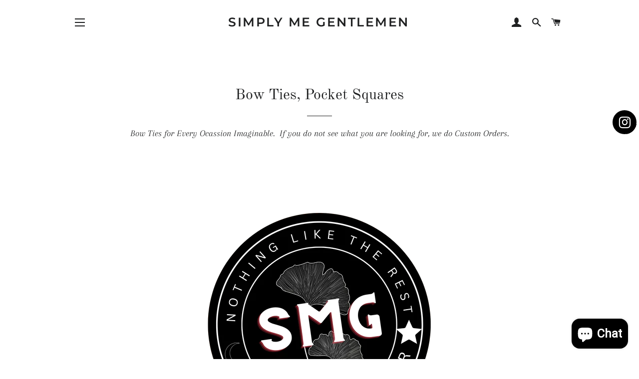

--- FILE ---
content_type: text/html; charset=utf-8
request_url: https://simplymegentlemen.com/collections/simply-me-gentlemen-1
body_size: 27147
content:
<!doctype html>
<html class="no-js" lang="en">
<head>

  <!-- Basic page needs ================================================== -->
  <meta charset="utf-8">
  <meta http-equiv="X-UA-Compatible" content="IE=edge,chrome=1">

  
    <link rel="shortcut icon" href="//simplymegentlemen.com/cdn/shop/files/9_32x32.png?v=1613573343" type="image/png" />
  

  <!-- Title and description ================================================== -->
  <title>
  Bow Ties, Pocket Squares &ndash; Simply Me Gentlemen
  </title>

  
  <meta name="description" content="Bow Ties for Every Ocassion Imaginable.  If you do not see what you are looking for, we do Custom Orders.    ">
  

  <!-- Helpers ================================================== -->
  <!-- /snippets/social-meta-tags.liquid -->




<meta property="og:site_name" content="Simply Me Gentlemen">
<meta property="og:url" content="https://simplymegentlemen.com/collections/simply-me-gentlemen-1">
<meta property="og:title" content="Bow Ties, Pocket Squares">
<meta property="og:type" content="product.group">
<meta property="og:description" content="Bow Ties for Every Ocassion Imaginable.  If you do not see what you are looking for, we do Custom Orders.    ">

<meta property="og:image" content="http://simplymegentlemen.com/cdn/shop/collections/Untitled_design-5_copy_2_1200x1200.png?v=1727659593">
<meta property="og:image:secure_url" content="https://simplymegentlemen.com/cdn/shop/collections/Untitled_design-5_copy_2_1200x1200.png?v=1727659593">


  <meta name="twitter:site" content="@CasandraLuz2017">

<meta name="twitter:card" content="summary_large_image">
<meta name="twitter:title" content="Bow Ties, Pocket Squares">
<meta name="twitter:description" content="Bow Ties for Every Ocassion Imaginable.  If you do not see what you are looking for, we do Custom Orders.    ">

  <link rel="canonical" href="https://simplymegentlemen.com/collections/simply-me-gentlemen-1">
  <meta name="viewport" content="width=device-width,initial-scale=1,shrink-to-fit=no">
  <meta name="theme-color" content="#1f2021">

  <!-- CSS ================================================== -->
  <link href="//simplymegentlemen.com/cdn/shop/t/9/assets/timber.scss.css?v=174170603325921476061754836746" rel="stylesheet" type="text/css" media="all" />
  <link href="//simplymegentlemen.com/cdn/shop/t/9/assets/theme.scss.css?v=97459393942034959291754836746" rel="stylesheet" type="text/css" media="all" />

  <!-- Sections ================================================== -->
  <script>
    window.theme = window.theme || {};
    theme.strings = {
      zoomClose: "Close (Esc)",
      zoomPrev: "Previous (Left arrow key)",
      zoomNext: "Next (Right arrow key)",
      moneyFormat: "${{amount}}",
      addressError: "Error looking up that address",
      addressNoResults: "No results for that address",
      addressQueryLimit: "You have exceeded the Google API usage limit. Consider upgrading to a \u003ca href=\"https:\/\/developers.google.com\/maps\/premium\/usage-limits\"\u003ePremium Plan\u003c\/a\u003e.",
      authError: "There was a problem authenticating your Google Maps account.",
      cartEmpty: "Your cart is currently empty.",
      cartCookie: "Enable cookies to use the shopping cart",
      cartSavings: "You're saving [savings]",
      productSlideLabel: "Slide [slide_number] of [slide_max]."
    };
    theme.settings = {
      cartType: "page",
      gridType: null
    };
  </script>

  <script src="//simplymegentlemen.com/cdn/shop/t/9/assets/jquery-2.2.3.min.js?v=58211863146907186831636644861" type="text/javascript"></script>

  <script src="//simplymegentlemen.com/cdn/shop/t/9/assets/lazysizes.min.js?v=155223123402716617051636644862" async="async"></script>

  <script src="//simplymegentlemen.com/cdn/shop/t/9/assets/theme.js?v=114295768192348641321636644876" defer="defer"></script>

  <!-- Header hook for plugins ================================================== -->
  <script>window.performance && window.performance.mark && window.performance.mark('shopify.content_for_header.start');</script><meta name="google-site-verification" content="0aozgzhjBhmFwxjNTbVVEadr_LjbR22JSSn6KIAHW04">
<meta id="shopify-digital-wallet" name="shopify-digital-wallet" content="/567017531/digital_wallets/dialog">
<meta name="shopify-checkout-api-token" content="c2253787455d04d0c686effa0fcba499">
<meta id="in-context-paypal-metadata" data-shop-id="567017531" data-venmo-supported="false" data-environment="production" data-locale="en_US" data-paypal-v4="true" data-currency="USD">
<link rel="alternate" type="application/atom+xml" title="Feed" href="/collections/simply-me-gentlemen-1.atom" />
<link rel="next" href="/collections/simply-me-gentlemen-1?page=2">
<link rel="alternate" hreflang="x-default" href="https://simplymegentlemen.com/collections/simply-me-gentlemen-1">
<link rel="alternate" hreflang="en" href="https://simplymegentlemen.com/collections/simply-me-gentlemen-1">
<link rel="alternate" hreflang="en-CA" href="https://simplymegentlemen.com/en-ca/collections/simply-me-gentlemen-1">
<link rel="alternate" type="application/json+oembed" href="https://simplymegentlemen.com/collections/simply-me-gentlemen-1.oembed">
<script async="async" src="/checkouts/internal/preloads.js?locale=en-US"></script>
<link rel="preconnect" href="https://shop.app" crossorigin="anonymous">
<script async="async" src="https://shop.app/checkouts/internal/preloads.js?locale=en-US&shop_id=567017531" crossorigin="anonymous"></script>
<script id="apple-pay-shop-capabilities" type="application/json">{"shopId":567017531,"countryCode":"US","currencyCode":"USD","merchantCapabilities":["supports3DS"],"merchantId":"gid:\/\/shopify\/Shop\/567017531","merchantName":"Simply Me Gentlemen","requiredBillingContactFields":["postalAddress","email"],"requiredShippingContactFields":["postalAddress","email"],"shippingType":"shipping","supportedNetworks":["visa","masterCard","amex","discover","elo","jcb"],"total":{"type":"pending","label":"Simply Me Gentlemen","amount":"1.00"},"shopifyPaymentsEnabled":true,"supportsSubscriptions":true}</script>
<script id="shopify-features" type="application/json">{"accessToken":"c2253787455d04d0c686effa0fcba499","betas":["rich-media-storefront-analytics"],"domain":"simplymegentlemen.com","predictiveSearch":true,"shopId":567017531,"locale":"en"}</script>
<script>var Shopify = Shopify || {};
Shopify.shop = "simply-me-gentlemen.myshopify.com";
Shopify.locale = "en";
Shopify.currency = {"active":"USD","rate":"1.0"};
Shopify.country = "US";
Shopify.theme = {"name":"Brooklyn with Installments message","id":127682969792,"schema_name":"Brooklyn","schema_version":"17.1.0","theme_store_id":730,"role":"main"};
Shopify.theme.handle = "null";
Shopify.theme.style = {"id":null,"handle":null};
Shopify.cdnHost = "simplymegentlemen.com/cdn";
Shopify.routes = Shopify.routes || {};
Shopify.routes.root = "/";</script>
<script type="module">!function(o){(o.Shopify=o.Shopify||{}).modules=!0}(window);</script>
<script>!function(o){function n(){var o=[];function n(){o.push(Array.prototype.slice.apply(arguments))}return n.q=o,n}var t=o.Shopify=o.Shopify||{};t.loadFeatures=n(),t.autoloadFeatures=n()}(window);</script>
<script>
  window.ShopifyPay = window.ShopifyPay || {};
  window.ShopifyPay.apiHost = "shop.app\/pay";
  window.ShopifyPay.redirectState = null;
</script>
<script id="shop-js-analytics" type="application/json">{"pageType":"collection"}</script>
<script defer="defer" async type="module" src="//simplymegentlemen.com/cdn/shopifycloud/shop-js/modules/v2/client.init-shop-cart-sync_C5BV16lS.en.esm.js"></script>
<script defer="defer" async type="module" src="//simplymegentlemen.com/cdn/shopifycloud/shop-js/modules/v2/chunk.common_CygWptCX.esm.js"></script>
<script type="module">
  await import("//simplymegentlemen.com/cdn/shopifycloud/shop-js/modules/v2/client.init-shop-cart-sync_C5BV16lS.en.esm.js");
await import("//simplymegentlemen.com/cdn/shopifycloud/shop-js/modules/v2/chunk.common_CygWptCX.esm.js");

  window.Shopify.SignInWithShop?.initShopCartSync?.({"fedCMEnabled":true,"windoidEnabled":true});

</script>
<script>
  window.Shopify = window.Shopify || {};
  if (!window.Shopify.featureAssets) window.Shopify.featureAssets = {};
  window.Shopify.featureAssets['shop-js'] = {"shop-cart-sync":["modules/v2/client.shop-cart-sync_ZFArdW7E.en.esm.js","modules/v2/chunk.common_CygWptCX.esm.js"],"init-fed-cm":["modules/v2/client.init-fed-cm_CmiC4vf6.en.esm.js","modules/v2/chunk.common_CygWptCX.esm.js"],"shop-button":["modules/v2/client.shop-button_tlx5R9nI.en.esm.js","modules/v2/chunk.common_CygWptCX.esm.js"],"shop-cash-offers":["modules/v2/client.shop-cash-offers_DOA2yAJr.en.esm.js","modules/v2/chunk.common_CygWptCX.esm.js","modules/v2/chunk.modal_D71HUcav.esm.js"],"init-windoid":["modules/v2/client.init-windoid_sURxWdc1.en.esm.js","modules/v2/chunk.common_CygWptCX.esm.js"],"shop-toast-manager":["modules/v2/client.shop-toast-manager_ClPi3nE9.en.esm.js","modules/v2/chunk.common_CygWptCX.esm.js"],"init-shop-email-lookup-coordinator":["modules/v2/client.init-shop-email-lookup-coordinator_B8hsDcYM.en.esm.js","modules/v2/chunk.common_CygWptCX.esm.js"],"init-shop-cart-sync":["modules/v2/client.init-shop-cart-sync_C5BV16lS.en.esm.js","modules/v2/chunk.common_CygWptCX.esm.js"],"avatar":["modules/v2/client.avatar_BTnouDA3.en.esm.js"],"pay-button":["modules/v2/client.pay-button_FdsNuTd3.en.esm.js","modules/v2/chunk.common_CygWptCX.esm.js"],"init-customer-accounts":["modules/v2/client.init-customer-accounts_DxDtT_ad.en.esm.js","modules/v2/client.shop-login-button_C5VAVYt1.en.esm.js","modules/v2/chunk.common_CygWptCX.esm.js","modules/v2/chunk.modal_D71HUcav.esm.js"],"init-shop-for-new-customer-accounts":["modules/v2/client.init-shop-for-new-customer-accounts_ChsxoAhi.en.esm.js","modules/v2/client.shop-login-button_C5VAVYt1.en.esm.js","modules/v2/chunk.common_CygWptCX.esm.js","modules/v2/chunk.modal_D71HUcav.esm.js"],"shop-login-button":["modules/v2/client.shop-login-button_C5VAVYt1.en.esm.js","modules/v2/chunk.common_CygWptCX.esm.js","modules/v2/chunk.modal_D71HUcav.esm.js"],"init-customer-accounts-sign-up":["modules/v2/client.init-customer-accounts-sign-up_CPSyQ0Tj.en.esm.js","modules/v2/client.shop-login-button_C5VAVYt1.en.esm.js","modules/v2/chunk.common_CygWptCX.esm.js","modules/v2/chunk.modal_D71HUcav.esm.js"],"shop-follow-button":["modules/v2/client.shop-follow-button_Cva4Ekp9.en.esm.js","modules/v2/chunk.common_CygWptCX.esm.js","modules/v2/chunk.modal_D71HUcav.esm.js"],"checkout-modal":["modules/v2/client.checkout-modal_BPM8l0SH.en.esm.js","modules/v2/chunk.common_CygWptCX.esm.js","modules/v2/chunk.modal_D71HUcav.esm.js"],"lead-capture":["modules/v2/client.lead-capture_Bi8yE_yS.en.esm.js","modules/v2/chunk.common_CygWptCX.esm.js","modules/v2/chunk.modal_D71HUcav.esm.js"],"shop-login":["modules/v2/client.shop-login_D6lNrXab.en.esm.js","modules/v2/chunk.common_CygWptCX.esm.js","modules/v2/chunk.modal_D71HUcav.esm.js"],"payment-terms":["modules/v2/client.payment-terms_CZxnsJam.en.esm.js","modules/v2/chunk.common_CygWptCX.esm.js","modules/v2/chunk.modal_D71HUcav.esm.js"]};
</script>
<script>(function() {
  var isLoaded = false;
  function asyncLoad() {
    if (isLoaded) return;
    isLoaded = true;
    var urls = ["\/\/static.zotabox.com\/0\/8\/08d0d7da486e76dbc268fb75fc90dacd\/widgets.js?shop=simply-me-gentlemen.myshopify.com","\/\/staticw2.yotpo.com\/6fcpF22hr2znwDpc8gGUHbrbp8d19AuZz4bXi5dW\/widget.js?shop=simply-me-gentlemen.myshopify.com","https:\/\/live.bb.eight-cdn.com\/script.js?shop=simply-me-gentlemen.myshopify.com","https:\/\/chimpstatic.com\/mcjs-connected\/js\/users\/11c22ea9e75d15fde862bd269\/abba65fac09b62a9d7f516add.js?shop=simply-me-gentlemen.myshopify.com","\/\/cdn.shopify.com\/proxy\/53fe7c8f02f4597a0c39635f93fa1b9346fc89e7327a6c841ffcff84a7ca9ce2\/static.cdn.printful.com\/static\/js\/external\/shopify-product-customizer.js?v=0.28\u0026shop=simply-me-gentlemen.myshopify.com\u0026sp-cache-control=cHVibGljLCBtYXgtYWdlPTkwMA","https:\/\/cdn.hextom.com\/js\/freeshippingbar.js?shop=simply-me-gentlemen.myshopify.com"];
    for (var i = 0; i < urls.length; i++) {
      var s = document.createElement('script');
      s.type = 'text/javascript';
      s.async = true;
      s.src = urls[i];
      var x = document.getElementsByTagName('script')[0];
      x.parentNode.insertBefore(s, x);
    }
  };
  if(window.attachEvent) {
    window.attachEvent('onload', asyncLoad);
  } else {
    window.addEventListener('load', asyncLoad, false);
  }
})();</script>
<script id="__st">var __st={"a":567017531,"offset":-28800,"reqid":"d4acce06-9c41-407f-8413-0213ecca8324-1768619023","pageurl":"simplymegentlemen.com\/collections\/simply-me-gentlemen-1","u":"bffd046174bc","p":"collection","rtyp":"collection","rid":236822495424};</script>
<script>window.ShopifyPaypalV4VisibilityTracking = true;</script>
<script id="captcha-bootstrap">!function(){'use strict';const t='contact',e='account',n='new_comment',o=[[t,t],['blogs',n],['comments',n],[t,'customer']],c=[[e,'customer_login'],[e,'guest_login'],[e,'recover_customer_password'],[e,'create_customer']],r=t=>t.map((([t,e])=>`form[action*='/${t}']:not([data-nocaptcha='true']) input[name='form_type'][value='${e}']`)).join(','),a=t=>()=>t?[...document.querySelectorAll(t)].map((t=>t.form)):[];function s(){const t=[...o],e=r(t);return a(e)}const i='password',u='form_key',d=['recaptcha-v3-token','g-recaptcha-response','h-captcha-response',i],f=()=>{try{return window.sessionStorage}catch{return}},m='__shopify_v',_=t=>t.elements[u];function p(t,e,n=!1){try{const o=window.sessionStorage,c=JSON.parse(o.getItem(e)),{data:r}=function(t){const{data:e,action:n}=t;return t[m]||n?{data:e,action:n}:{data:t,action:n}}(c);for(const[e,n]of Object.entries(r))t.elements[e]&&(t.elements[e].value=n);n&&o.removeItem(e)}catch(o){console.error('form repopulation failed',{error:o})}}const l='form_type',E='cptcha';function T(t){t.dataset[E]=!0}const w=window,h=w.document,L='Shopify',v='ce_forms',y='captcha';let A=!1;((t,e)=>{const n=(g='f06e6c50-85a8-45c8-87d0-21a2b65856fe',I='https://cdn.shopify.com/shopifycloud/storefront-forms-hcaptcha/ce_storefront_forms_captcha_hcaptcha.v1.5.2.iife.js',D={infoText:'Protected by hCaptcha',privacyText:'Privacy',termsText:'Terms'},(t,e,n)=>{const o=w[L][v],c=o.bindForm;if(c)return c(t,g,e,D).then(n);var r;o.q.push([[t,g,e,D],n]),r=I,A||(h.body.append(Object.assign(h.createElement('script'),{id:'captcha-provider',async:!0,src:r})),A=!0)});var g,I,D;w[L]=w[L]||{},w[L][v]=w[L][v]||{},w[L][v].q=[],w[L][y]=w[L][y]||{},w[L][y].protect=function(t,e){n(t,void 0,e),T(t)},Object.freeze(w[L][y]),function(t,e,n,w,h,L){const[v,y,A,g]=function(t,e,n){const i=e?o:[],u=t?c:[],d=[...i,...u],f=r(d),m=r(i),_=r(d.filter((([t,e])=>n.includes(e))));return[a(f),a(m),a(_),s()]}(w,h,L),I=t=>{const e=t.target;return e instanceof HTMLFormElement?e:e&&e.form},D=t=>v().includes(t);t.addEventListener('submit',(t=>{const e=I(t);if(!e)return;const n=D(e)&&!e.dataset.hcaptchaBound&&!e.dataset.recaptchaBound,o=_(e),c=g().includes(e)&&(!o||!o.value);(n||c)&&t.preventDefault(),c&&!n&&(function(t){try{if(!f())return;!function(t){const e=f();if(!e)return;const n=_(t);if(!n)return;const o=n.value;o&&e.removeItem(o)}(t);const e=Array.from(Array(32),(()=>Math.random().toString(36)[2])).join('');!function(t,e){_(t)||t.append(Object.assign(document.createElement('input'),{type:'hidden',name:u})),t.elements[u].value=e}(t,e),function(t,e){const n=f();if(!n)return;const o=[...t.querySelectorAll(`input[type='${i}']`)].map((({name:t})=>t)),c=[...d,...o],r={};for(const[a,s]of new FormData(t).entries())c.includes(a)||(r[a]=s);n.setItem(e,JSON.stringify({[m]:1,action:t.action,data:r}))}(t,e)}catch(e){console.error('failed to persist form',e)}}(e),e.submit())}));const S=(t,e)=>{t&&!t.dataset[E]&&(n(t,e.some((e=>e===t))),T(t))};for(const o of['focusin','change'])t.addEventListener(o,(t=>{const e=I(t);D(e)&&S(e,y())}));const B=e.get('form_key'),M=e.get(l),P=B&&M;t.addEventListener('DOMContentLoaded',(()=>{const t=y();if(P)for(const e of t)e.elements[l].value===M&&p(e,B);[...new Set([...A(),...v().filter((t=>'true'===t.dataset.shopifyCaptcha))])].forEach((e=>S(e,t)))}))}(h,new URLSearchParams(w.location.search),n,t,e,['guest_login'])})(!0,!0)}();</script>
<script integrity="sha256-4kQ18oKyAcykRKYeNunJcIwy7WH5gtpwJnB7kiuLZ1E=" data-source-attribution="shopify.loadfeatures" defer="defer" src="//simplymegentlemen.com/cdn/shopifycloud/storefront/assets/storefront/load_feature-a0a9edcb.js" crossorigin="anonymous"></script>
<script crossorigin="anonymous" defer="defer" src="//simplymegentlemen.com/cdn/shopifycloud/storefront/assets/shopify_pay/storefront-65b4c6d7.js?v=20250812"></script>
<script data-source-attribution="shopify.dynamic_checkout.dynamic.init">var Shopify=Shopify||{};Shopify.PaymentButton=Shopify.PaymentButton||{isStorefrontPortableWallets:!0,init:function(){window.Shopify.PaymentButton.init=function(){};var t=document.createElement("script");t.src="https://simplymegentlemen.com/cdn/shopifycloud/portable-wallets/latest/portable-wallets.en.js",t.type="module",document.head.appendChild(t)}};
</script>
<script data-source-attribution="shopify.dynamic_checkout.buyer_consent">
  function portableWalletsHideBuyerConsent(e){var t=document.getElementById("shopify-buyer-consent"),n=document.getElementById("shopify-subscription-policy-button");t&&n&&(t.classList.add("hidden"),t.setAttribute("aria-hidden","true"),n.removeEventListener("click",e))}function portableWalletsShowBuyerConsent(e){var t=document.getElementById("shopify-buyer-consent"),n=document.getElementById("shopify-subscription-policy-button");t&&n&&(t.classList.remove("hidden"),t.removeAttribute("aria-hidden"),n.addEventListener("click",e))}window.Shopify?.PaymentButton&&(window.Shopify.PaymentButton.hideBuyerConsent=portableWalletsHideBuyerConsent,window.Shopify.PaymentButton.showBuyerConsent=portableWalletsShowBuyerConsent);
</script>
<script data-source-attribution="shopify.dynamic_checkout.cart.bootstrap">document.addEventListener("DOMContentLoaded",(function(){function t(){return document.querySelector("shopify-accelerated-checkout-cart, shopify-accelerated-checkout")}if(t())Shopify.PaymentButton.init();else{new MutationObserver((function(e,n){t()&&(Shopify.PaymentButton.init(),n.disconnect())})).observe(document.body,{childList:!0,subtree:!0})}}));
</script>
<link id="shopify-accelerated-checkout-styles" rel="stylesheet" media="screen" href="https://simplymegentlemen.com/cdn/shopifycloud/portable-wallets/latest/accelerated-checkout-backwards-compat.css" crossorigin="anonymous">
<style id="shopify-accelerated-checkout-cart">
        #shopify-buyer-consent {
  margin-top: 1em;
  display: inline-block;
  width: 100%;
}

#shopify-buyer-consent.hidden {
  display: none;
}

#shopify-subscription-policy-button {
  background: none;
  border: none;
  padding: 0;
  text-decoration: underline;
  font-size: inherit;
  cursor: pointer;
}

#shopify-subscription-policy-button::before {
  box-shadow: none;
}

      </style>

<script>window.performance && window.performance.mark && window.performance.mark('shopify.content_for_header.end');</script>

  <script src="//simplymegentlemen.com/cdn/shop/t/9/assets/modernizr.min.js?v=21391054748206432451636644862" type="text/javascript"></script>

  
  

<!-- BEGIN app block: shopify://apps/boostpop-popups-banners/blocks/app-embed/8b4a8c56-21b5-437e-95f9-cd5dc65ceb49 --><script>
    // Create app element in main document for widget to render to
    function createAppElement() {
        var appDiv = document.createElement('div');
        appDiv.id = 'boost-pop-container';
        appDiv.style = 'display: block !important';

        document.body.appendChild(appDiv);
    }

    // Load widget script and move to Shadow DOM after load
    function loadWidgetScript() {
        var script = document.createElement('script');

        script.src = 'https://cdn.shopify.com/extensions/019bc7a2-55ac-7a12-89a5-64876df14eba/boost-pop-up-21/assets/ap.min.js';
        script.async = true;

        document.head.appendChild(script);
    }

    function initializeApp() {
        createAppElement();
        loadWidgetScript();
    }

    // Execute immediately if DOM is already loaded, otherwise wait for DOMContentLoaded
    if (document.readyState === 'loading') {
        document.addEventListener('DOMContentLoaded', initializeApp);
    } else {
        initializeApp();
    }
</script>

<script src="https://cdn.shopify.com/extensions/019bc7a2-55ac-7a12-89a5-64876df14eba/boost-pop-up-21/assets/polyfill.min.js" async></script>
<script src="https://cdn.shopify.com/extensions/019bc7a2-55ac-7a12-89a5-64876df14eba/boost-pop-up-21/assets/maska.js" async></script>

<script>
    // Function to make IE9+ support forEach:
    if (window.NodeList && !NodeList.prototype.forEach) {
        NodeList.prototype.forEach = Array.prototype.forEach;
    }
</script>

<!-- END app block --><!-- BEGIN app block: shopify://apps/yotpo-product-reviews/blocks/settings/eb7dfd7d-db44-4334-bc49-c893b51b36cf -->


<script type="text/javascript">
  (function e(){var e=document.createElement("script");
  e.type="text/javascript",e.async=true,
  e.src="//staticw2.yotpo.com//widget.js?lang=en";
  var t=document.getElementsByTagName("script")[0];
  t.parentNode.insertBefore(e,t)})();
</script>



  
<!-- END app block --><script src="https://cdn.shopify.com/extensions/019bc7a2-55ac-7a12-89a5-64876df14eba/boost-pop-up-21/assets/ab.min.js" type="text/javascript" defer="defer"></script>
<link href="https://cdn.shopify.com/extensions/019bc7a2-55ac-7a12-89a5-64876df14eba/boost-pop-up-21/assets/ab.min.css" rel="stylesheet" type="text/css" media="all">
<script src="https://cdn.shopify.com/extensions/7bc9bb47-adfa-4267-963e-cadee5096caf/inbox-1252/assets/inbox-chat-loader.js" type="text/javascript" defer="defer"></script>
<script src="https://cdn.shopify.com/extensions/fef74e5c-4c2b-4cf4-8bcb-a6a437504aa0/proof-bear-sales-popup-36/assets/salespop-widget.js" type="text/javascript" defer="defer"></script>
<link href="https://monorail-edge.shopifysvc.com" rel="dns-prefetch">
<script>(function(){if ("sendBeacon" in navigator && "performance" in window) {try {var session_token_from_headers = performance.getEntriesByType('navigation')[0].serverTiming.find(x => x.name == '_s').description;} catch {var session_token_from_headers = undefined;}var session_cookie_matches = document.cookie.match(/_shopify_s=([^;]*)/);var session_token_from_cookie = session_cookie_matches && session_cookie_matches.length === 2 ? session_cookie_matches[1] : "";var session_token = session_token_from_headers || session_token_from_cookie || "";function handle_abandonment_event(e) {var entries = performance.getEntries().filter(function(entry) {return /monorail-edge.shopifysvc.com/.test(entry.name);});if (!window.abandonment_tracked && entries.length === 0) {window.abandonment_tracked = true;var currentMs = Date.now();var navigation_start = performance.timing.navigationStart;var payload = {shop_id: 567017531,url: window.location.href,navigation_start,duration: currentMs - navigation_start,session_token,page_type: "collection"};window.navigator.sendBeacon("https://monorail-edge.shopifysvc.com/v1/produce", JSON.stringify({schema_id: "online_store_buyer_site_abandonment/1.1",payload: payload,metadata: {event_created_at_ms: currentMs,event_sent_at_ms: currentMs}}));}}window.addEventListener('pagehide', handle_abandonment_event);}}());</script>
<script id="web-pixels-manager-setup">(function e(e,d,r,n,o){if(void 0===o&&(o={}),!Boolean(null===(a=null===(i=window.Shopify)||void 0===i?void 0:i.analytics)||void 0===a?void 0:a.replayQueue)){var i,a;window.Shopify=window.Shopify||{};var t=window.Shopify;t.analytics=t.analytics||{};var s=t.analytics;s.replayQueue=[],s.publish=function(e,d,r){return s.replayQueue.push([e,d,r]),!0};try{self.performance.mark("wpm:start")}catch(e){}var l=function(){var e={modern:/Edge?\/(1{2}[4-9]|1[2-9]\d|[2-9]\d{2}|\d{4,})\.\d+(\.\d+|)|Firefox\/(1{2}[4-9]|1[2-9]\d|[2-9]\d{2}|\d{4,})\.\d+(\.\d+|)|Chrom(ium|e)\/(9{2}|\d{3,})\.\d+(\.\d+|)|(Maci|X1{2}).+ Version\/(15\.\d+|(1[6-9]|[2-9]\d|\d{3,})\.\d+)([,.]\d+|)( \(\w+\)|)( Mobile\/\w+|) Safari\/|Chrome.+OPR\/(9{2}|\d{3,})\.\d+\.\d+|(CPU[ +]OS|iPhone[ +]OS|CPU[ +]iPhone|CPU IPhone OS|CPU iPad OS)[ +]+(15[._]\d+|(1[6-9]|[2-9]\d|\d{3,})[._]\d+)([._]\d+|)|Android:?[ /-](13[3-9]|1[4-9]\d|[2-9]\d{2}|\d{4,})(\.\d+|)(\.\d+|)|Android.+Firefox\/(13[5-9]|1[4-9]\d|[2-9]\d{2}|\d{4,})\.\d+(\.\d+|)|Android.+Chrom(ium|e)\/(13[3-9]|1[4-9]\d|[2-9]\d{2}|\d{4,})\.\d+(\.\d+|)|SamsungBrowser\/([2-9]\d|\d{3,})\.\d+/,legacy:/Edge?\/(1[6-9]|[2-9]\d|\d{3,})\.\d+(\.\d+|)|Firefox\/(5[4-9]|[6-9]\d|\d{3,})\.\d+(\.\d+|)|Chrom(ium|e)\/(5[1-9]|[6-9]\d|\d{3,})\.\d+(\.\d+|)([\d.]+$|.*Safari\/(?![\d.]+ Edge\/[\d.]+$))|(Maci|X1{2}).+ Version\/(10\.\d+|(1[1-9]|[2-9]\d|\d{3,})\.\d+)([,.]\d+|)( \(\w+\)|)( Mobile\/\w+|) Safari\/|Chrome.+OPR\/(3[89]|[4-9]\d|\d{3,})\.\d+\.\d+|(CPU[ +]OS|iPhone[ +]OS|CPU[ +]iPhone|CPU IPhone OS|CPU iPad OS)[ +]+(10[._]\d+|(1[1-9]|[2-9]\d|\d{3,})[._]\d+)([._]\d+|)|Android:?[ /-](13[3-9]|1[4-9]\d|[2-9]\d{2}|\d{4,})(\.\d+|)(\.\d+|)|Mobile Safari.+OPR\/([89]\d|\d{3,})\.\d+\.\d+|Android.+Firefox\/(13[5-9]|1[4-9]\d|[2-9]\d{2}|\d{4,})\.\d+(\.\d+|)|Android.+Chrom(ium|e)\/(13[3-9]|1[4-9]\d|[2-9]\d{2}|\d{4,})\.\d+(\.\d+|)|Android.+(UC? ?Browser|UCWEB|U3)[ /]?(15\.([5-9]|\d{2,})|(1[6-9]|[2-9]\d|\d{3,})\.\d+)\.\d+|SamsungBrowser\/(5\.\d+|([6-9]|\d{2,})\.\d+)|Android.+MQ{2}Browser\/(14(\.(9|\d{2,})|)|(1[5-9]|[2-9]\d|\d{3,})(\.\d+|))(\.\d+|)|K[Aa][Ii]OS\/(3\.\d+|([4-9]|\d{2,})\.\d+)(\.\d+|)/},d=e.modern,r=e.legacy,n=navigator.userAgent;return n.match(d)?"modern":n.match(r)?"legacy":"unknown"}(),u="modern"===l?"modern":"legacy",c=(null!=n?n:{modern:"",legacy:""})[u],f=function(e){return[e.baseUrl,"/wpm","/b",e.hashVersion,"modern"===e.buildTarget?"m":"l",".js"].join("")}({baseUrl:d,hashVersion:r,buildTarget:u}),m=function(e){var d=e.version,r=e.bundleTarget,n=e.surface,o=e.pageUrl,i=e.monorailEndpoint;return{emit:function(e){var a=e.status,t=e.errorMsg,s=(new Date).getTime(),l=JSON.stringify({metadata:{event_sent_at_ms:s},events:[{schema_id:"web_pixels_manager_load/3.1",payload:{version:d,bundle_target:r,page_url:o,status:a,surface:n,error_msg:t},metadata:{event_created_at_ms:s}}]});if(!i)return console&&console.warn&&console.warn("[Web Pixels Manager] No Monorail endpoint provided, skipping logging."),!1;try{return self.navigator.sendBeacon.bind(self.navigator)(i,l)}catch(e){}var u=new XMLHttpRequest;try{return u.open("POST",i,!0),u.setRequestHeader("Content-Type","text/plain"),u.send(l),!0}catch(e){return console&&console.warn&&console.warn("[Web Pixels Manager] Got an unhandled error while logging to Monorail."),!1}}}}({version:r,bundleTarget:l,surface:e.surface,pageUrl:self.location.href,monorailEndpoint:e.monorailEndpoint});try{o.browserTarget=l,function(e){var d=e.src,r=e.async,n=void 0===r||r,o=e.onload,i=e.onerror,a=e.sri,t=e.scriptDataAttributes,s=void 0===t?{}:t,l=document.createElement("script"),u=document.querySelector("head"),c=document.querySelector("body");if(l.async=n,l.src=d,a&&(l.integrity=a,l.crossOrigin="anonymous"),s)for(var f in s)if(Object.prototype.hasOwnProperty.call(s,f))try{l.dataset[f]=s[f]}catch(e){}if(o&&l.addEventListener("load",o),i&&l.addEventListener("error",i),u)u.appendChild(l);else{if(!c)throw new Error("Did not find a head or body element to append the script");c.appendChild(l)}}({src:f,async:!0,onload:function(){if(!function(){var e,d;return Boolean(null===(d=null===(e=window.Shopify)||void 0===e?void 0:e.analytics)||void 0===d?void 0:d.initialized)}()){var d=window.webPixelsManager.init(e)||void 0;if(d){var r=window.Shopify.analytics;r.replayQueue.forEach((function(e){var r=e[0],n=e[1],o=e[2];d.publishCustomEvent(r,n,o)})),r.replayQueue=[],r.publish=d.publishCustomEvent,r.visitor=d.visitor,r.initialized=!0}}},onerror:function(){return m.emit({status:"failed",errorMsg:"".concat(f," has failed to load")})},sri:function(e){var d=/^sha384-[A-Za-z0-9+/=]+$/;return"string"==typeof e&&d.test(e)}(c)?c:"",scriptDataAttributes:o}),m.emit({status:"loading"})}catch(e){m.emit({status:"failed",errorMsg:(null==e?void 0:e.message)||"Unknown error"})}}})({shopId: 567017531,storefrontBaseUrl: "https://simplymegentlemen.com",extensionsBaseUrl: "https://extensions.shopifycdn.com/cdn/shopifycloud/web-pixels-manager",monorailEndpoint: "https://monorail-edge.shopifysvc.com/unstable/produce_batch",surface: "storefront-renderer",enabledBetaFlags: ["2dca8a86"],webPixelsConfigList: [{"id":"1605730496","configuration":"{\"yotpoStoreId\":\"6fcpF22hr2znwDpc8gGUHbrbp8d19AuZz4bXi5dW\"}","eventPayloadVersion":"v1","runtimeContext":"STRICT","scriptVersion":"8bb37a256888599d9a3d57f0551d3859","type":"APP","apiClientId":70132,"privacyPurposes":["ANALYTICS","MARKETING","SALE_OF_DATA"],"dataSharingAdjustments":{"protectedCustomerApprovalScopes":["read_customer_address","read_customer_email","read_customer_name","read_customer_personal_data","read_customer_phone"]}},{"id":"559612096","configuration":"{\"config\":\"{\\\"pixel_id\\\":\\\"GT-MR8KQ7W9\\\",\\\"target_country\\\":\\\"US\\\",\\\"gtag_events\\\":[{\\\"type\\\":\\\"purchase\\\",\\\"action_label\\\":\\\"MC-RHV15VS9HC\\\"},{\\\"type\\\":\\\"page_view\\\",\\\"action_label\\\":\\\"MC-RHV15VS9HC\\\"},{\\\"type\\\":\\\"view_item\\\",\\\"action_label\\\":\\\"MC-RHV15VS9HC\\\"}],\\\"enable_monitoring_mode\\\":false}\"}","eventPayloadVersion":"v1","runtimeContext":"OPEN","scriptVersion":"b2a88bafab3e21179ed38636efcd8a93","type":"APP","apiClientId":1780363,"privacyPurposes":[],"dataSharingAdjustments":{"protectedCustomerApprovalScopes":["read_customer_address","read_customer_email","read_customer_name","read_customer_personal_data","read_customer_phone"]}},{"id":"248611008","configuration":"{\"pixel_id\":\"210218360500172\",\"pixel_type\":\"facebook_pixel\",\"metaapp_system_user_token\":\"-\"}","eventPayloadVersion":"v1","runtimeContext":"OPEN","scriptVersion":"ca16bc87fe92b6042fbaa3acc2fbdaa6","type":"APP","apiClientId":2329312,"privacyPurposes":["ANALYTICS","MARKETING","SALE_OF_DATA"],"dataSharingAdjustments":{"protectedCustomerApprovalScopes":["read_customer_address","read_customer_email","read_customer_name","read_customer_personal_data","read_customer_phone"]}},{"id":"66977984","configuration":"{\"tagID\":\"2613552949990\"}","eventPayloadVersion":"v1","runtimeContext":"STRICT","scriptVersion":"18031546ee651571ed29edbe71a3550b","type":"APP","apiClientId":3009811,"privacyPurposes":["ANALYTICS","MARKETING","SALE_OF_DATA"],"dataSharingAdjustments":{"protectedCustomerApprovalScopes":["read_customer_address","read_customer_email","read_customer_name","read_customer_personal_data","read_customer_phone"]}},{"id":"shopify-app-pixel","configuration":"{}","eventPayloadVersion":"v1","runtimeContext":"STRICT","scriptVersion":"0450","apiClientId":"shopify-pixel","type":"APP","privacyPurposes":["ANALYTICS","MARKETING"]},{"id":"shopify-custom-pixel","eventPayloadVersion":"v1","runtimeContext":"LAX","scriptVersion":"0450","apiClientId":"shopify-pixel","type":"CUSTOM","privacyPurposes":["ANALYTICS","MARKETING"]}],isMerchantRequest: false,initData: {"shop":{"name":"Simply Me Gentlemen","paymentSettings":{"currencyCode":"USD"},"myshopifyDomain":"simply-me-gentlemen.myshopify.com","countryCode":"US","storefrontUrl":"https:\/\/simplymegentlemen.com"},"customer":null,"cart":null,"checkout":null,"productVariants":[],"purchasingCompany":null},},"https://simplymegentlemen.com/cdn","fcfee988w5aeb613cpc8e4bc33m6693e112",{"modern":"","legacy":""},{"shopId":"567017531","storefrontBaseUrl":"https:\/\/simplymegentlemen.com","extensionBaseUrl":"https:\/\/extensions.shopifycdn.com\/cdn\/shopifycloud\/web-pixels-manager","surface":"storefront-renderer","enabledBetaFlags":"[\"2dca8a86\"]","isMerchantRequest":"false","hashVersion":"fcfee988w5aeb613cpc8e4bc33m6693e112","publish":"custom","events":"[[\"page_viewed\",{}],[\"collection_viewed\",{\"collection\":{\"id\":\"236822495424\",\"title\":\"Bow Ties, Pocket Squares\",\"productVariants\":[{\"price\":{\"amount\":35.0,\"currencyCode\":\"USD\"},\"product\":{\"title\":\"70’s Flair Pocket Square and Lapel Pin\",\"vendor\":\"Simply Me Gentlemen\",\"id\":\"4488054308923\",\"untranslatedTitle\":\"70’s Flair Pocket Square and Lapel Pin\",\"url\":\"\/products\/70-s-flair-pocket-square-and-lapel-pin\",\"type\":\"lapel pin, pocket square\"},\"id\":\"31861087141947\",\"image\":{\"src\":\"\/\/simplymegentlemen.com\/cdn\/shop\/products\/image_a80fee8c-9af7-4137-9c68-a010ee0b841d.jpg?v=1580534191\"},\"sku\":\"\",\"title\":\"Default Title\",\"untranslatedTitle\":\"Default Title\"},{\"price\":{\"amount\":35.0,\"currencyCode\":\"USD\"},\"product\":{\"title\":\"70’s Flair Pocket Square and Lapel Pin\",\"vendor\":\"Simply Me Gentlemen\",\"id\":\"4488063025211\",\"untranslatedTitle\":\"70’s Flair Pocket Square and Lapel Pin\",\"url\":\"\/products\/70-s-flair-pocket-square-and-lapel-pin-1\",\"type\":\"\"},\"id\":\"31861173518395\",\"image\":{\"src\":\"\/\/simplymegentlemen.com\/cdn\/shop\/products\/image_26f600c7-e0e8-43b1-8a12-c253c01a67c4.jpg?v=1580534708\"},\"sku\":\"\",\"title\":\"Default Title\",\"untranslatedTitle\":\"Default Title\"},{\"price\":{\"amount\":35.0,\"currencyCode\":\"USD\"},\"product\":{\"title\":\"70’s Flair Pocket Square and Lapel Pin\",\"vendor\":\"Simply Me Gentlemen\",\"id\":\"4488074461243\",\"untranslatedTitle\":\"70’s Flair Pocket Square and Lapel Pin\",\"url\":\"\/products\/70-s-flair-pocket-square-and-lapel-pin-2\",\"type\":\"lapel pin, pocket square\"},\"id\":\"31861276213307\",\"image\":{\"src\":\"\/\/simplymegentlemen.com\/cdn\/shop\/products\/image_9fbf59ce-9c25-4380-9dde-e72d283b9481.jpg?v=1580535390\"},\"sku\":\"\",\"title\":\"Default Title\",\"untranslatedTitle\":\"Default Title\"},{\"price\":{\"amount\":35.0,\"currencyCode\":\"USD\"},\"product\":{\"title\":\"70’s Flair Pocket Square and Lapel Pin\",\"vendor\":\"Simply Me Gentlemen\",\"id\":\"4488147566651\",\"untranslatedTitle\":\"70’s Flair Pocket Square and Lapel Pin\",\"url\":\"\/products\/70-s-flair-pocket-square-and-lapel-pin-3\",\"type\":\"\"},\"id\":\"31861809578043\",\"image\":{\"src\":\"\/\/simplymegentlemen.com\/cdn\/shop\/products\/image_830f129b-8d93-4ff7-b89f-1521c47d9dd3.jpg?v=1580539336\"},\"sku\":\"\",\"title\":\"Default Title\",\"untranslatedTitle\":\"Default Title\"},{\"price\":{\"amount\":60.0,\"currencyCode\":\"USD\"},\"product\":{\"title\":\"Adjustable Bow Tie with Coordinating Pocket Square | Halloween Spider Web\",\"vendor\":\"Simply Me Gentlemen\",\"id\":\"1703333822523\",\"untranslatedTitle\":\"Adjustable Bow Tie with Coordinating Pocket Square | Halloween Spider Web\",\"url\":\"\/products\/simply-me-gentlemen-gents-bow-tie-adjustable-bow-tie-pocket-square-handmade-spider-web-print-halloween-wedding\",\"type\":\"\"},\"id\":\"16148023869499\",\"image\":{\"src\":\"\/\/simplymegentlemen.com\/cdn\/shop\/products\/image_98dbb67e-cbf2-48c9-a0dc-4e3ebddd667d.jpg?v=1539181152\"},\"sku\":\"\",\"title\":\"Default Title\",\"untranslatedTitle\":\"Default Title\"},{\"price\":{\"amount\":60.0,\"currencyCode\":\"USD\"},\"product\":{\"title\":\"Adjustable Bow Tie with Coordinating Pocket Square — Planets and Solar System Print\",\"vendor\":\"Simply Me Gentlemen\",\"id\":\"2032950542395\",\"untranslatedTitle\":\"Adjustable Bow Tie with Coordinating Pocket Square — Planets and Solar System Print\",\"url\":\"\/products\/planets-stars-solar-system-black-adjustable-bow-tie-with-pocket-square-handmade-wedding\",\"type\":\"\"},\"id\":\"19991816437819\",\"image\":{\"src\":\"\/\/simplymegentlemen.com\/cdn\/shop\/products\/image_573fcf22-2e83-4b06-81ca-e2a56b79156b.jpg?v=1546962288\"},\"sku\":\"\",\"title\":\"Default Title\",\"untranslatedTitle\":\"Default Title\"},{\"price\":{\"amount\":60.0,\"currencyCode\":\"USD\"},\"product\":{\"title\":\"Adjustable Bow Tie with Pocket Square — Constellations and Planets\",\"vendor\":\"Simply Me Gentlemen\",\"id\":\"2033006411835\",\"untranslatedTitle\":\"Adjustable Bow Tie with Pocket Square — Constellations and Planets\",\"url\":\"\/products\/adjustable-bow-tie-with-pocket-square-constellations-and-planets\",\"type\":\"\"},\"id\":\"19992040276027\",\"image\":{\"src\":\"\/\/simplymegentlemen.com\/cdn\/shop\/products\/image_95f7fdff-14f4-4c32-8086-bdd9f779fc70.jpg?v=1546963592\"},\"sku\":\"\",\"title\":\"Default Title\",\"untranslatedTitle\":\"Default Title\"},{\"price\":{\"amount\":40.0,\"currencyCode\":\"USD\"},\"product\":{\"title\":\"Adjustable Bow Tie — Black with Constellation Print\",\"vendor\":\"Simply Me Gentlemen\",\"id\":\"2033521164347\",\"untranslatedTitle\":\"Adjustable Bow Tie — Black with Constellation Print\",\"url\":\"\/products\/adjustable-bow-black-with-constellation-print\",\"type\":\"\"},\"id\":\"19994021822523\",\"image\":{\"src\":\"\/\/simplymegentlemen.com\/cdn\/shop\/products\/image_7cc5068a-88c9-41db-a70b-4ebaa0577d3d.jpg?v=1546984955\"},\"sku\":\"\",\"title\":\"Default Title\",\"untranslatedTitle\":\"Default Title\"},{\"price\":{\"amount\":40.0,\"currencyCode\":\"USD\"},\"product\":{\"title\":\"Adjustable Bow Tie — Black with Solar System and Planets Print\",\"vendor\":\"Simply Me Gentlemen\",\"id\":\"2032963092539\",\"untranslatedTitle\":\"Adjustable Bow Tie — Black with Solar System and Planets Print\",\"url\":\"\/products\/adjustable-bow-tie-black-with-solar-system-and-planets-print\",\"type\":\"\"},\"id\":\"19991872602171\",\"image\":{\"src\":\"\/\/simplymegentlemen.com\/cdn\/shop\/products\/image_ab3076f8-4503-4693-9799-b8ccb98e45e3.jpg?v=1546962717\"},\"sku\":\"\",\"title\":\"Default Title\",\"untranslatedTitle\":\"Default Title\"},{\"price\":{\"amount\":55.0,\"currencyCode\":\"USD\"},\"product\":{\"title\":\"Aviation Adjustable Bow Tie\",\"vendor\":\"Simply Me Gentlemen\",\"id\":\"4335071756347\",\"untranslatedTitle\":\"Aviation Adjustable Bow Tie\",\"url\":\"\/products\/aviation-adjustable-bow-tie\",\"type\":\"\"},\"id\":\"31099396063291\",\"image\":{\"src\":\"\/\/simplymegentlemen.com\/cdn\/shop\/products\/image_93874287-3460-4f77-add7-c6a5a72ea665.jpg?v=1574468480\"},\"sku\":\"\",\"title\":\"Default Title\",\"untranslatedTitle\":\"Default Title\"},{\"price\":{\"amount\":55.0,\"currencyCode\":\"USD\"},\"product\":{\"title\":\"Aviation Adjustable Bow Tie and Pocket Square\",\"vendor\":\"Simply Me Gentlemen\",\"id\":\"4335376597051\",\"untranslatedTitle\":\"Aviation Adjustable Bow Tie and Pocket Square\",\"url\":\"\/products\/aviation-adjustable-bow-tie-and-pocket-square-1\",\"type\":\"\"},\"id\":\"31100329230395\",\"image\":{\"src\":\"\/\/simplymegentlemen.com\/cdn\/shop\/products\/image_cb07bbf7-7e6f-4edd-aee3-df9c317bfeb5.jpg?v=1574527867\"},\"sku\":\"\",\"title\":\"Default Title\",\"untranslatedTitle\":\"Default Title\"},{\"price\":{\"amount\":55.0,\"currencyCode\":\"USD\"},\"product\":{\"title\":\"Aviation Adjustable Bow Tie and Pocket Square\",\"vendor\":\"Simply Me Gentlemen\",\"id\":\"4335380201531\",\"untranslatedTitle\":\"Aviation Adjustable Bow Tie and Pocket Square\",\"url\":\"\/products\/aviation-adjustable-bow-tie-and-pocket-square-2\",\"type\":\"\"},\"id\":\"31100363702331\",\"image\":{\"src\":\"\/\/simplymegentlemen.com\/cdn\/shop\/products\/image_62516fcf-bdf8-403f-bf52-6e393525bef6.jpg?v=1574528928\"},\"sku\":\"\",\"title\":\"Default Title\",\"untranslatedTitle\":\"Default Title\"}]}}]]"});</script><script>
  window.ShopifyAnalytics = window.ShopifyAnalytics || {};
  window.ShopifyAnalytics.meta = window.ShopifyAnalytics.meta || {};
  window.ShopifyAnalytics.meta.currency = 'USD';
  var meta = {"products":[{"id":4488054308923,"gid":"gid:\/\/shopify\/Product\/4488054308923","vendor":"Simply Me Gentlemen","type":"lapel pin, pocket square","handle":"70-s-flair-pocket-square-and-lapel-pin","variants":[{"id":31861087141947,"price":3500,"name":"70’s Flair Pocket Square and Lapel Pin","public_title":null,"sku":""}],"remote":false},{"id":4488063025211,"gid":"gid:\/\/shopify\/Product\/4488063025211","vendor":"Simply Me Gentlemen","type":"","handle":"70-s-flair-pocket-square-and-lapel-pin-1","variants":[{"id":31861173518395,"price":3500,"name":"70’s Flair Pocket Square and Lapel Pin","public_title":null,"sku":""}],"remote":false},{"id":4488074461243,"gid":"gid:\/\/shopify\/Product\/4488074461243","vendor":"Simply Me Gentlemen","type":"lapel pin, pocket square","handle":"70-s-flair-pocket-square-and-lapel-pin-2","variants":[{"id":31861276213307,"price":3500,"name":"70’s Flair Pocket Square and Lapel Pin","public_title":null,"sku":""}],"remote":false},{"id":4488147566651,"gid":"gid:\/\/shopify\/Product\/4488147566651","vendor":"Simply Me Gentlemen","type":"","handle":"70-s-flair-pocket-square-and-lapel-pin-3","variants":[{"id":31861809578043,"price":3500,"name":"70’s Flair Pocket Square and Lapel Pin","public_title":null,"sku":""}],"remote":false},{"id":1703333822523,"gid":"gid:\/\/shopify\/Product\/1703333822523","vendor":"Simply Me Gentlemen","type":"","handle":"simply-me-gentlemen-gents-bow-tie-adjustable-bow-tie-pocket-square-handmade-spider-web-print-halloween-wedding","variants":[{"id":16148023869499,"price":6000,"name":"Adjustable Bow Tie with Coordinating Pocket Square | Halloween Spider Web","public_title":null,"sku":""}],"remote":false},{"id":2032950542395,"gid":"gid:\/\/shopify\/Product\/2032950542395","vendor":"Simply Me Gentlemen","type":"","handle":"planets-stars-solar-system-black-adjustable-bow-tie-with-pocket-square-handmade-wedding","variants":[{"id":19991816437819,"price":6000,"name":"Adjustable Bow Tie with Coordinating Pocket Square — Planets and Solar System Print","public_title":null,"sku":""}],"remote":false},{"id":2033006411835,"gid":"gid:\/\/shopify\/Product\/2033006411835","vendor":"Simply Me Gentlemen","type":"","handle":"adjustable-bow-tie-with-pocket-square-constellations-and-planets","variants":[{"id":19992040276027,"price":6000,"name":"Adjustable Bow Tie with Pocket Square — Constellations and Planets","public_title":null,"sku":""}],"remote":false},{"id":2033521164347,"gid":"gid:\/\/shopify\/Product\/2033521164347","vendor":"Simply Me Gentlemen","type":"","handle":"adjustable-bow-black-with-constellation-print","variants":[{"id":19994021822523,"price":4000,"name":"Adjustable Bow Tie — Black with Constellation Print","public_title":null,"sku":""}],"remote":false},{"id":2032963092539,"gid":"gid:\/\/shopify\/Product\/2032963092539","vendor":"Simply Me Gentlemen","type":"","handle":"adjustable-bow-tie-black-with-solar-system-and-planets-print","variants":[{"id":19991872602171,"price":4000,"name":"Adjustable Bow Tie — Black with Solar System and Planets Print","public_title":null,"sku":""}],"remote":false},{"id":4335071756347,"gid":"gid:\/\/shopify\/Product\/4335071756347","vendor":"Simply Me Gentlemen","type":"","handle":"aviation-adjustable-bow-tie","variants":[{"id":31099396063291,"price":5500,"name":"Aviation Adjustable Bow Tie","public_title":null,"sku":""}],"remote":false},{"id":4335376597051,"gid":"gid:\/\/shopify\/Product\/4335376597051","vendor":"Simply Me Gentlemen","type":"","handle":"aviation-adjustable-bow-tie-and-pocket-square-1","variants":[{"id":31100329230395,"price":5500,"name":"Aviation Adjustable Bow Tie and Pocket Square","public_title":null,"sku":""}],"remote":false},{"id":4335380201531,"gid":"gid:\/\/shopify\/Product\/4335380201531","vendor":"Simply Me Gentlemen","type":"","handle":"aviation-adjustable-bow-tie-and-pocket-square-2","variants":[{"id":31100363702331,"price":5500,"name":"Aviation Adjustable Bow Tie and Pocket Square","public_title":null,"sku":""}],"remote":false}],"page":{"pageType":"collection","resourceType":"collection","resourceId":236822495424,"requestId":"d4acce06-9c41-407f-8413-0213ecca8324-1768619023"}};
  for (var attr in meta) {
    window.ShopifyAnalytics.meta[attr] = meta[attr];
  }
</script>
<script class="analytics">
  (function () {
    var customDocumentWrite = function(content) {
      var jquery = null;

      if (window.jQuery) {
        jquery = window.jQuery;
      } else if (window.Checkout && window.Checkout.$) {
        jquery = window.Checkout.$;
      }

      if (jquery) {
        jquery('body').append(content);
      }
    };

    var hasLoggedConversion = function(token) {
      if (token) {
        return document.cookie.indexOf('loggedConversion=' + token) !== -1;
      }
      return false;
    }

    var setCookieIfConversion = function(token) {
      if (token) {
        var twoMonthsFromNow = new Date(Date.now());
        twoMonthsFromNow.setMonth(twoMonthsFromNow.getMonth() + 2);

        document.cookie = 'loggedConversion=' + token + '; expires=' + twoMonthsFromNow;
      }
    }

    var trekkie = window.ShopifyAnalytics.lib = window.trekkie = window.trekkie || [];
    if (trekkie.integrations) {
      return;
    }
    trekkie.methods = [
      'identify',
      'page',
      'ready',
      'track',
      'trackForm',
      'trackLink'
    ];
    trekkie.factory = function(method) {
      return function() {
        var args = Array.prototype.slice.call(arguments);
        args.unshift(method);
        trekkie.push(args);
        return trekkie;
      };
    };
    for (var i = 0; i < trekkie.methods.length; i++) {
      var key = trekkie.methods[i];
      trekkie[key] = trekkie.factory(key);
    }
    trekkie.load = function(config) {
      trekkie.config = config || {};
      trekkie.config.initialDocumentCookie = document.cookie;
      var first = document.getElementsByTagName('script')[0];
      var script = document.createElement('script');
      script.type = 'text/javascript';
      script.onerror = function(e) {
        var scriptFallback = document.createElement('script');
        scriptFallback.type = 'text/javascript';
        scriptFallback.onerror = function(error) {
                var Monorail = {
      produce: function produce(monorailDomain, schemaId, payload) {
        var currentMs = new Date().getTime();
        var event = {
          schema_id: schemaId,
          payload: payload,
          metadata: {
            event_created_at_ms: currentMs,
            event_sent_at_ms: currentMs
          }
        };
        return Monorail.sendRequest("https://" + monorailDomain + "/v1/produce", JSON.stringify(event));
      },
      sendRequest: function sendRequest(endpointUrl, payload) {
        // Try the sendBeacon API
        if (window && window.navigator && typeof window.navigator.sendBeacon === 'function' && typeof window.Blob === 'function' && !Monorail.isIos12()) {
          var blobData = new window.Blob([payload], {
            type: 'text/plain'
          });

          if (window.navigator.sendBeacon(endpointUrl, blobData)) {
            return true;
          } // sendBeacon was not successful

        } // XHR beacon

        var xhr = new XMLHttpRequest();

        try {
          xhr.open('POST', endpointUrl);
          xhr.setRequestHeader('Content-Type', 'text/plain');
          xhr.send(payload);
        } catch (e) {
          console.log(e);
        }

        return false;
      },
      isIos12: function isIos12() {
        return window.navigator.userAgent.lastIndexOf('iPhone; CPU iPhone OS 12_') !== -1 || window.navigator.userAgent.lastIndexOf('iPad; CPU OS 12_') !== -1;
      }
    };
    Monorail.produce('monorail-edge.shopifysvc.com',
      'trekkie_storefront_load_errors/1.1',
      {shop_id: 567017531,
      theme_id: 127682969792,
      app_name: "storefront",
      context_url: window.location.href,
      source_url: "//simplymegentlemen.com/cdn/s/trekkie.storefront.cd680fe47e6c39ca5d5df5f0a32d569bc48c0f27.min.js"});

        };
        scriptFallback.async = true;
        scriptFallback.src = '//simplymegentlemen.com/cdn/s/trekkie.storefront.cd680fe47e6c39ca5d5df5f0a32d569bc48c0f27.min.js';
        first.parentNode.insertBefore(scriptFallback, first);
      };
      script.async = true;
      script.src = '//simplymegentlemen.com/cdn/s/trekkie.storefront.cd680fe47e6c39ca5d5df5f0a32d569bc48c0f27.min.js';
      first.parentNode.insertBefore(script, first);
    };
    trekkie.load(
      {"Trekkie":{"appName":"storefront","development":false,"defaultAttributes":{"shopId":567017531,"isMerchantRequest":null,"themeId":127682969792,"themeCityHash":"2883179918753337423","contentLanguage":"en","currency":"USD","eventMetadataId":"18ea9c10-4433-4596-a7cd-ec73990df3d3"},"isServerSideCookieWritingEnabled":true,"monorailRegion":"shop_domain","enabledBetaFlags":["65f19447"]},"Session Attribution":{},"S2S":{"facebookCapiEnabled":true,"source":"trekkie-storefront-renderer","apiClientId":580111}}
    );

    var loaded = false;
    trekkie.ready(function() {
      if (loaded) return;
      loaded = true;

      window.ShopifyAnalytics.lib = window.trekkie;

      var originalDocumentWrite = document.write;
      document.write = customDocumentWrite;
      try { window.ShopifyAnalytics.merchantGoogleAnalytics.call(this); } catch(error) {};
      document.write = originalDocumentWrite;

      window.ShopifyAnalytics.lib.page(null,{"pageType":"collection","resourceType":"collection","resourceId":236822495424,"requestId":"d4acce06-9c41-407f-8413-0213ecca8324-1768619023","shopifyEmitted":true});

      var match = window.location.pathname.match(/checkouts\/(.+)\/(thank_you|post_purchase)/)
      var token = match? match[1]: undefined;
      if (!hasLoggedConversion(token)) {
        setCookieIfConversion(token);
        window.ShopifyAnalytics.lib.track("Viewed Product Category",{"currency":"USD","category":"Collection: simply-me-gentlemen-1","collectionName":"simply-me-gentlemen-1","collectionId":236822495424,"nonInteraction":true},undefined,undefined,{"shopifyEmitted":true});
      }
    });


        var eventsListenerScript = document.createElement('script');
        eventsListenerScript.async = true;
        eventsListenerScript.src = "//simplymegentlemen.com/cdn/shopifycloud/storefront/assets/shop_events_listener-3da45d37.js";
        document.getElementsByTagName('head')[0].appendChild(eventsListenerScript);

})();</script>
<script
  defer
  src="https://simplymegentlemen.com/cdn/shopifycloud/perf-kit/shopify-perf-kit-3.0.4.min.js"
  data-application="storefront-renderer"
  data-shop-id="567017531"
  data-render-region="gcp-us-central1"
  data-page-type="collection"
  data-theme-instance-id="127682969792"
  data-theme-name="Brooklyn"
  data-theme-version="17.1.0"
  data-monorail-region="shop_domain"
  data-resource-timing-sampling-rate="10"
  data-shs="true"
  data-shs-beacon="true"
  data-shs-export-with-fetch="true"
  data-shs-logs-sample-rate="1"
  data-shs-beacon-endpoint="https://simplymegentlemen.com/api/collect"
></script>
</head>


<body id="bow-ties-pocket-squares" class="template-collection">

  <div id="shopify-section-header" class="shopify-section"><style data-shopify>.header-wrapper .site-nav__link,
  .header-wrapper .site-header__logo a,
  .header-wrapper .site-nav__dropdown-link,
  .header-wrapper .site-nav--has-dropdown > a.nav-focus,
  .header-wrapper .site-nav--has-dropdown.nav-hover > a,
  .header-wrapper .site-nav--has-dropdown:hover > a {
    color: #1f2021;
  }

  .header-wrapper .site-header__logo a:hover,
  .header-wrapper .site-header__logo a:focus,
  .header-wrapper .site-nav__link:hover,
  .header-wrapper .site-nav__link:focus,
  .header-wrapper .site-nav--has-dropdown a:hover,
  .header-wrapper .site-nav--has-dropdown > a.nav-focus:hover,
  .header-wrapper .site-nav--has-dropdown > a.nav-focus:focus,
  .header-wrapper .site-nav--has-dropdown .site-nav__link:hover,
  .header-wrapper .site-nav--has-dropdown .site-nav__link:focus,
  .header-wrapper .site-nav--has-dropdown.nav-hover > a:hover,
  .header-wrapper .site-nav__dropdown a:focus {
    color: rgba(31, 32, 33, 0.75);
  }

  .header-wrapper .burger-icon,
  .header-wrapper .site-nav--has-dropdown:hover > a:before,
  .header-wrapper .site-nav--has-dropdown > a.nav-focus:before,
  .header-wrapper .site-nav--has-dropdown.nav-hover > a:before {
    background: #1f2021;
  }

  .header-wrapper .site-nav__link:hover .burger-icon {
    background: rgba(31, 32, 33, 0.75);
  }

  .site-header__logo img {
    max-width: 180px;
  }

  @media screen and (max-width: 768px) {
    .site-header__logo img {
      max-width: 100%;
    }
  }</style><div data-section-id="header" data-section-type="header-section" data-template="collection">
  <div id="NavDrawer" class="drawer drawer--left">
      <div class="drawer__inner drawer-left__inner">

    
      <!-- /snippets/search-bar.liquid -->





<form action="/search" method="get" class="input-group search-bar search-bar--drawer" role="search">
  
  <input type="search" name="q" value="" placeholder="Search our store" class="input-group-field" aria-label="Search our store">
  <span class="input-group-btn">
    <button type="submit" class="btn--secondary icon-fallback-text">
      <span class="icon icon-search" aria-hidden="true"></span>
      <span class="fallback-text">Search</span>
    </button>
  </span>
</form>

    

    <ul class="mobile-nav">
      
        

          <li class="mobile-nav__item">
            <a
              href="/"
              class="mobile-nav__link"
              >
                Home
            </a>
          </li>

        
      
        

          <li class="mobile-nav__item">
            <a
              href="/collections/knit-crochet-notions"
              class="mobile-nav__link"
              >
                PREORDER Knit/Crochet/Sewing Journal + Tote, Pen, Mug OR Metal Water Bottle
            </a>
          </li>

        
      
        

          <li class="mobile-nav__item">
            <a
              href="/collections/business-to-business-b2b"
              class="mobile-nav__link"
              >
                BUSINESS TO BUSINESS
            </a>
          </li>

        
      
        

          <li class="mobile-nav__item">
            <a
              href="/collections/gift-boxes"
              class="mobile-nav__link"
              >
                GIFT BOXES
            </a>
          </li>

        
      
        

          <li class="mobile-nav__item">
            <a
              href="/collections/support-ukraine"
              class="mobile-nav__link"
              >
                SUPPORT UKRAINE
            </a>
          </li>

        
      
        
          <li class="mobile-nav__item">
            <div class="mobile-nav__has-sublist">
              <a
                href="/collections/simply-me-gentlemen-1"
                class="mobile-nav__link"
                id="Label-6"
                aria-current="page">GENTLEMEN</a>
              <div class="mobile-nav__toggle">
                <button type="button" class="mobile-nav__toggle-btn icon-fallback-text" aria-controls="Linklist-6" aria-expanded="false">
                  <span class="icon-fallback-text mobile-nav__toggle-open">
                    <span class="icon icon-plus" aria-hidden="true"></span>
                    <span class="fallback-text">Expand submenu GENTLEMEN</span>
                  </span>
                  <span class="icon-fallback-text mobile-nav__toggle-close">
                    <span class="icon icon-minus" aria-hidden="true"></span>
                    <span class="fallback-text">Collapse submenu GENTLEMEN</span>
                  </span>
                </button>
              </div>
            </div>
            <ul class="mobile-nav__sublist" id="Linklist-6" aria-labelledby="Label-6" role="navigation">
              
              
                
                <li class="mobile-nav__item">
                  <div class="mobile-nav__has-sublist">
                    <a
                      href="/collections/simply-me-gentlemen-1"
                      class="mobile-nav__link"
                      id="Label-6-1"
                      aria-current="page">
                        BOW TIES
                    </a>
                    <div class="mobile-nav__toggle">
                      <button type="button" class="mobile-nav__toggle-btn icon-fallback-text" aria-controls="Linklist-6-1" aria-expanded="false">
                        <span class="icon-fallback-text mobile-nav__toggle-open">
                          <span class="icon icon-plus" aria-hidden="true"></span>
                          <span class="fallback-text">Expand submenu GENTLEMEN</span>
                        </span>
                        <span class="icon-fallback-text mobile-nav__toggle-close">
                          <span class="icon icon-minus" aria-hidden="true"></span>
                          <span class="fallback-text">Collapse submenu GENTLEMEN</span>
                        </span>
                      </button>
                    </div>
                  </div>
                  <ul class="mobile-nav__sublist mobile-nav__subsublist" id="Linklist-6-1" aria-labelledby="Label-6-1" role="navigation">
                    
                      <li class="mobile-nav__item">
                        <a
                          href="/collections/father-son-bow-tie-sets"
                          class="mobile-nav__link"
                          >
                            FATHER AND SON BOW TIE SETS
                        </a>
                      </li>
                    
                      <li class="mobile-nav__item">
                        <a
                          href="/collections/mens-bow-ties"
                          class="mobile-nav__link"
                          >
                            MEN&#39;S BOW TIES
                        </a>
                      </li>
                    
                      <li class="mobile-nav__item">
                        <a
                          href="/collections/self-tie-bow-ties"
                          class="mobile-nav__link"
                          >
                            SELF-TIE BOW TIES
                        </a>
                      </li>
                    
                      <li class="mobile-nav__item">
                        <a
                          href="/collections/pocket-squares"
                          class="mobile-nav__link"
                          >
                            POCKET SQUARES
                        </a>
                      </li>
                    
                      <li class="mobile-nav__item">
                        <a
                          href="/collections/pocket-square-lapel-pin-sets"
                          class="mobile-nav__link"
                          >
                            POCKET SQUARE &amp; LAPEL PIN SETS
                        </a>
                      </li>
                    
                  </ul>
                </li>
                
              
                
                <li class="mobile-nav__item">
                  <a
                    href="/collections/wool-neckties"
                    class="mobile-nav__link"
                    >
                      WOOL NECKTIES
                  </a>
                </li>
                
              
                
                <li class="mobile-nav__item">
                  <a
                    href="/collections/wood-cufflinks-lapel-pins-and-tie-clips"
                    class="mobile-nav__link"
                    >
                      WOOD CUFFLINKS, LAPEL PINS, AND TIE CLIPS
                  </a>
                </li>
                
              
                
                <li class="mobile-nav__item">
                  <a
                    href="/collections/beard-oil-products"
                    class="mobile-nav__link"
                    >
                      BEARD CARE
                  </a>
                </li>
                
              
                
                <li class="mobile-nav__item">
                  <a
                    href="/collections/private-label-beard-care-products"
                    class="mobile-nav__link"
                    >
                      PRIVATE LABEL BEARD CARE PRODUCTS
                  </a>
                </li>
                
              
                
                <li class="mobile-nav__item">
                  <a
                    href="/collections/simply-me-gentlemen-1"
                    class="mobile-nav__link"
                    aria-current="page">
                      GIFT SETS
                  </a>
                </li>
                
              
                
                <li class="mobile-nav__item">
                  <div class="mobile-nav__has-sublist">
                    <a
                      href="/collections/mens-merchandise"
                      class="mobile-nav__link"
                      id="Label-6-7"
                      aria-current="page">
                        MEN'S MERCHANDISE
                    </a>
                    <div class="mobile-nav__toggle">
                      <button type="button" class="mobile-nav__toggle-btn icon-fallback-text" aria-controls="Linklist-6-7" aria-expanded="false">
                        <span class="icon-fallback-text mobile-nav__toggle-open">
                          <span class="icon icon-plus" aria-hidden="true"></span>
                          <span class="fallback-text">Expand submenu GENTLEMEN</span>
                        </span>
                        <span class="icon-fallback-text mobile-nav__toggle-close">
                          <span class="icon icon-minus" aria-hidden="true"></span>
                          <span class="fallback-text">Collapse submenu GENTLEMEN</span>
                        </span>
                      </button>
                    </div>
                  </div>
                  <ul class="mobile-nav__sublist mobile-nav__subsublist" id="Linklist-6-7" aria-labelledby="Label-6-7" role="navigation">
                    
                      <li class="mobile-nav__item">
                        <a
                          href="/collections/mens-socks"
                          class="mobile-nav__link"
                          >
                            MEN&#39;S SOCKS
                        </a>
                      </li>
                    
                      <li class="mobile-nav__item">
                        <a
                          href="/collections/mens-merchandise"
                          class="mobile-nav__link"
                          >
                            MEN&#39;S SHIRTS
                        </a>
                      </li>
                    
                  </ul>
                </li>
                
              
            </ul>
          </li>

          
      
        
          <li class="mobile-nav__item">
            <div class="mobile-nav__has-sublist">
              <a
                href="/collections/simply-me-women"
                class="mobile-nav__link"
                id="Label-7"
                >LADIES</a>
              <div class="mobile-nav__toggle">
                <button type="button" class="mobile-nav__toggle-btn icon-fallback-text" aria-controls="Linklist-7" aria-expanded="false">
                  <span class="icon-fallback-text mobile-nav__toggle-open">
                    <span class="icon icon-plus" aria-hidden="true"></span>
                    <span class="fallback-text">Expand submenu LADIES</span>
                  </span>
                  <span class="icon-fallback-text mobile-nav__toggle-close">
                    <span class="icon icon-minus" aria-hidden="true"></span>
                    <span class="fallback-text">Collapse submenu LADIES</span>
                  </span>
                </button>
              </div>
            </div>
            <ul class="mobile-nav__sublist" id="Linklist-7" aria-labelledby="Label-7" role="navigation">
              
              
                
                <li class="mobile-nav__item">
                  <a
                    href="/collections/womens-jewelry"
                    class="mobile-nav__link"
                    >
                      JEWELRY
                  </a>
                </li>
                
              
                
                <li class="mobile-nav__item">
                  <a
                    href="/collections/womens-socks-1"
                    class="mobile-nav__link"
                    >
                      SOCKS
                  </a>
                </li>
                
              
                
                <li class="mobile-nav__item">
                  <a
                    href="/collections/womens-apparel"
                    class="mobile-nav__link"
                    >
                      APPAREL
                  </a>
                </li>
                
              
            </ul>
          </li>

          
      
        

          <li class="mobile-nav__item">
            <a
              href="/collections/fabric-coin-purses-bags"
              class="mobile-nav__link"
              >
                FABRIC/LEATHER COIN PURSES, BAGS &amp; TOTES
            </a>
          </li>

        
      
        
          <li class="mobile-nav__item">
            <div class="mobile-nav__has-sublist">
              <a
                href="/collections/simply-me-kids"
                class="mobile-nav__link"
                id="Label-9"
                >KIDS</a>
              <div class="mobile-nav__toggle">
                <button type="button" class="mobile-nav__toggle-btn icon-fallback-text" aria-controls="Linklist-9" aria-expanded="false">
                  <span class="icon-fallback-text mobile-nav__toggle-open">
                    <span class="icon icon-plus" aria-hidden="true"></span>
                    <span class="fallback-text">Expand submenu KIDS</span>
                  </span>
                  <span class="icon-fallback-text mobile-nav__toggle-close">
                    <span class="icon icon-minus" aria-hidden="true"></span>
                    <span class="fallback-text">Collapse submenu KIDS</span>
                  </span>
                </button>
              </div>
            </div>
            <ul class="mobile-nav__sublist" id="Linklist-9" aria-labelledby="Label-9" role="navigation">
              
              
                
                <li class="mobile-nav__item">
                  <a
                    href="/collections/simply-me-kids"
                    class="mobile-nav__link"
                    >
                      BOW TIES
                  </a>
                </li>
                
              
                
                <li class="mobile-nav__item">
                  <a
                    href="/collections/kids-apparel"
                    class="mobile-nav__link"
                    >
                      KIDS APPAREL
                  </a>
                </li>
                
              
                
                <li class="mobile-nav__item">
                  <a
                    href="/collections/kids-socks"
                    class="mobile-nav__link"
                    >
                      KIDS SOCKS
                  </a>
                </li>
                
              
            </ul>
          </li>

          
      
        

          <li class="mobile-nav__item">
            <a
              href="/collections/simply-me-baby"
              class="mobile-nav__link"
              >
                SIMPLY ME - BABY
            </a>
          </li>

        
      
        

          <li class="mobile-nav__item">
            <a
              href="/collections/simply-me-pets"
              class="mobile-nav__link"
              >
                PET BOW TIES
            </a>
          </li>

        
      
        

          <li class="mobile-nav__item">
            <a
              href="/collections/smg-leather-goods"
              class="mobile-nav__link"
              >
                SMG LEATHERWORKS
            </a>
          </li>

        
      
        

          <li class="mobile-nav__item">
            <a
              href="/collections/hats-beanies"
              class="mobile-nav__link"
              >
                HATS &amp; BEANIES
            </a>
          </li>

        
      
        
          <li class="mobile-nav__item">
            <div class="mobile-nav__has-sublist">
              <a
                href="/collections/sub-sox"
                class="mobile-nav__link"
                id="Label-14"
                >SUB SOX</a>
              <div class="mobile-nav__toggle">
                <button type="button" class="mobile-nav__toggle-btn icon-fallback-text" aria-controls="Linklist-14" aria-expanded="false">
                  <span class="icon-fallback-text mobile-nav__toggle-open">
                    <span class="icon icon-plus" aria-hidden="true"></span>
                    <span class="fallback-text">Expand submenu SUB SOX</span>
                  </span>
                  <span class="icon-fallback-text mobile-nav__toggle-close">
                    <span class="icon icon-minus" aria-hidden="true"></span>
                    <span class="fallback-text">Collapse submenu SUB SOX</span>
                  </span>
                </button>
              </div>
            </div>
            <ul class="mobile-nav__sublist" id="Linklist-14" aria-labelledby="Label-14" role="navigation">
              
              
                
                <li class="mobile-nav__item">
                  <a
                    href="/collections/socks-for-a-cause"
                    class="mobile-nav__link"
                    >
                      SOCKS FOR A CAUSE
                  </a>
                </li>
                
              
                
                <li class="mobile-nav__item">
                  <a
                    href="/collections/art-socks"
                    class="mobile-nav__link"
                    >
                      &quot;ART SOCKS&quot;
                  </a>
                </li>
                
              
            </ul>
          </li>

          
      
        

          <li class="mobile-nav__item">
            <a
              href="/collections/junk-drawers"
              class="mobile-nav__link"
              >
                JUNK DRAWERS
            </a>
          </li>

        
      
        

          <li class="mobile-nav__item">
            <a
              href="/collections/sports-bras-underwear"
              class="mobile-nav__link"
              >
                SPORTS BRAS AND UNDERWEAR
            </a>
          </li>

        
      
        

          <li class="mobile-nav__item">
            <a
              href="/collections/simply-me-home"
              class="mobile-nav__link"
              >
                HOME COLLECTION
            </a>
          </li>

        
      
        

          <li class="mobile-nav__item">
            <a
              href="/collections/car-accessories"
              class="mobile-nav__link"
              >
                CAR ACCESSORIES
            </a>
          </li>

        
      
        

          <li class="mobile-nav__item">
            <a
              href="/collections/wrist-candy"
              class="mobile-nav__link"
              >
                WRIST CANDY
            </a>
          </li>

        
      
        

          <li class="mobile-nav__item">
            <a
              href="/collections/monogrammed-custom-products"
              class="mobile-nav__link"
              >
                MONOGRAMMED/PERSONALIZED PRODUCTS
            </a>
          </li>

        
      
        

          <li class="mobile-nav__item">
            <a
              href="/collections/soap-for-men-and-women"
              class="mobile-nav__link"
              >
                HAND BALMS FOR MEN AND WOMEN
            </a>
          </li>

        
      
        
          <li class="mobile-nav__item">
            <div class="mobile-nav__has-sublist">
              <a
                href="/collections/knit-crochet-patterns"
                class="mobile-nav__link"
                id="Label-22"
                >KNIT &amp; CROCHET PATTERNS</a>
              <div class="mobile-nav__toggle">
                <button type="button" class="mobile-nav__toggle-btn icon-fallback-text" aria-controls="Linklist-22" aria-expanded="false">
                  <span class="icon-fallback-text mobile-nav__toggle-open">
                    <span class="icon icon-plus" aria-hidden="true"></span>
                    <span class="fallback-text">Expand submenu KNIT &amp; CROCHET PATTERNS</span>
                  </span>
                  <span class="icon-fallback-text mobile-nav__toggle-close">
                    <span class="icon icon-minus" aria-hidden="true"></span>
                    <span class="fallback-text">Collapse submenu KNIT &amp; CROCHET PATTERNS</span>
                  </span>
                </button>
              </div>
            </div>
            <ul class="mobile-nav__sublist" id="Linklist-22" aria-labelledby="Label-22" role="navigation">
              
              
                
                <li class="mobile-nav__item">
                  <a
                    href="/collections/knit-crochet-notions"
                    class="mobile-nav__link"
                    >
                      KNIT &amp; CROCHET NOTIONS
                  </a>
                </li>
                
              
            </ul>
          </li>

          
      
        

          <li class="mobile-nav__item">
            <a
              href="/collections/wood-stickers"
              class="mobile-nav__link"
              >
                WOOD STICKERS
            </a>
          </li>

        
      
        

          <li class="mobile-nav__item">
            <a
              href="/collections/keychains"
              class="mobile-nav__link"
              >
                KEYCHAINS
            </a>
          </li>

        
      
        

          <li class="mobile-nav__item">
            <a
              href="/collections/ornaments-1"
              class="mobile-nav__link"
              >
                ORNAMENTS
            </a>
          </li>

        
      
        

          <li class="mobile-nav__item">
            <a
              href="/collections/face-masks-1"
              class="mobile-nav__link"
              >
                FACE MASKS
            </a>
          </li>

        
      
      
      <li class="mobile-nav__spacer"></li>

      
      
        
          <li class="mobile-nav__item mobile-nav__item--secondary">
            <a href="/account/login" id="customer_login_link">Log In</a>
          </li>
          <li class="mobile-nav__item mobile-nav__item--secondary">
            <a href="/account/register" id="customer_register_link">Create Account</a>
          </li>
        
      
      
        <li class="mobile-nav__item mobile-nav__item--secondary"><a href="/pages/copy-of-about">SPOKANE, WA 99205</a></li>
      
        <li class="mobile-nav__item mobile-nav__item--secondary"><a href="/pages/copy-of-about">(509) 999-5915</a></li>
      
        <li class="mobile-nav__item mobile-nav__item--secondary"><a href="/pages/data-sharing-opt-out">Your privacy choices</a></li>
      
    </ul>
    <!-- //mobile-nav -->
  </div>


  </div>
  <div class="header-container drawer__header-container">
    <div class="header-wrapper" data-header-wrapper>
      
        
      

      <header class="site-header" role="banner" data-transparent-header="true">
        <div class="wrapper">
          <div class="grid--full grid--table">
            <div class="grid__item large--hide large--one-sixth one-quarter">
              <div class="site-nav--open site-nav--mobile">
                <button type="button" class="icon-fallback-text site-nav__link site-nav__link--burger js-drawer-open-button-left" aria-controls="NavDrawer">
                  <span class="burger-icon burger-icon--top"></span>
                  <span class="burger-icon burger-icon--mid"></span>
                  <span class="burger-icon burger-icon--bottom"></span>
                  <span class="fallback-text">Site navigation</span>
                </button>
              </div>
            </div>
            <div class="grid__item large--one-third medium-down--one-half">
              
              
                <div class="h1 site-header__logo large--left" itemscope itemtype="http://schema.org/Organization">
              
                

                <a href="/" itemprop="url" class="site-header__logo-link">
                  
                    Simply Me Gentlemen
                  
                </a>
              
                </div>
              
            </div>
            <nav class="grid__item large--two-thirds large--text-right medium-down--hide" role="navigation">
              
              <!-- begin site-nav -->
              <ul class="site-nav" id="AccessibleNav">
                
                  
                    <li class="site-nav__item">
                      <a
                        href="/"
                        class="site-nav__link"
                        data-meganav-type="child"
                        >
                          Home
                      </a>
                    </li>
                  
                
                  
                    <li class="site-nav__item">
                      <a
                        href="/collections/knit-crochet-notions"
                        class="site-nav__link"
                        data-meganav-type="child"
                        >
                          PREORDER Knit/Crochet/Sewing Journal + Tote, Pen, Mug OR Metal Water Bottle
                      </a>
                    </li>
                  
                
                  
                    <li class="site-nav__item">
                      <a
                        href="/collections/business-to-business-b2b"
                        class="site-nav__link"
                        data-meganav-type="child"
                        >
                          BUSINESS TO BUSINESS
                      </a>
                    </li>
                  
                
                  
                    <li class="site-nav__item">
                      <a
                        href="/collections/gift-boxes"
                        class="site-nav__link"
                        data-meganav-type="child"
                        >
                          GIFT BOXES
                      </a>
                    </li>
                  
                
                  
                    <li class="site-nav__item">
                      <a
                        href="/collections/support-ukraine"
                        class="site-nav__link"
                        data-meganav-type="child"
                        >
                          SUPPORT UKRAINE
                      </a>
                    </li>
                  
                
                  
                  
                    <li
                      class="site-nav__item site-nav--has-dropdown site-nav--active"
                      aria-haspopup="true"
                      data-meganav-type="parent">
                      <a
                        href="/collections/simply-me-gentlemen-1"
                        class="site-nav__link"
                        data-meganav-type="parent"
                        aria-controls="MenuParent-6"
                        aria-expanded="false"
                        aria-current="page">
                          GENTLEMEN
                          <span class="icon icon-arrow-down" aria-hidden="true"></span>
                      </a>
                      <ul
                        id="MenuParent-6"
                        class="site-nav__dropdown site-nav--has-grandchildren"
                        data-meganav-dropdown>
                        
                          
                          
                            <li
                              class="site-nav__item site-nav--has-dropdown site-nav--has-dropdown-grandchild site-nav--active"
                              aria-haspopup="true">
                              <a
                                href="/collections/simply-me-gentlemen-1"
                                class="site-nav__dropdown-link"
                                aria-controls="MenuChildren-6-1"
                                data-meganav-type="parent"
                                aria-current="page"
                                tabindex="-1">
                                  BOW TIES
                                  <span class="icon icon-arrow-down" aria-hidden="true"></span>
                              </a>
                              <div class="site-nav__dropdown-grandchild">
                                <ul
                                  id="MenuChildren-6-1"
                                  data-meganav-dropdown>
                                  
                                    <li>
                                      <a
                                        href="/collections/father-son-bow-tie-sets"
                                        class="site-nav__dropdown-link"
                                        data-meganav-type="child"
                                        
                                        tabindex="-1">
                                          FATHER AND SON BOW TIE SETS
                                        </a>
                                    </li>
                                  
                                    <li>
                                      <a
                                        href="/collections/mens-bow-ties"
                                        class="site-nav__dropdown-link"
                                        data-meganav-type="child"
                                        
                                        tabindex="-1">
                                          MEN&#39;S BOW TIES
                                        </a>
                                    </li>
                                  
                                    <li>
                                      <a
                                        href="/collections/self-tie-bow-ties"
                                        class="site-nav__dropdown-link"
                                        data-meganav-type="child"
                                        
                                        tabindex="-1">
                                          SELF-TIE BOW TIES
                                        </a>
                                    </li>
                                  
                                    <li>
                                      <a
                                        href="/collections/pocket-squares"
                                        class="site-nav__dropdown-link"
                                        data-meganav-type="child"
                                        
                                        tabindex="-1">
                                          POCKET SQUARES
                                        </a>
                                    </li>
                                  
                                    <li>
                                      <a
                                        href="/collections/pocket-square-lapel-pin-sets"
                                        class="site-nav__dropdown-link"
                                        data-meganav-type="child"
                                        
                                        tabindex="-1">
                                          POCKET SQUARE &amp; LAPEL PIN SETS
                                        </a>
                                    </li>
                                  
                                </ul>
                              </div>
                            </li>
                          
                        
                          
                            <li>
                              <a
                                href="/collections/wool-neckties"
                                class="site-nav__dropdown-link"
                                data-meganav-type="child"
                                
                                tabindex="-1">
                                  WOOL NECKTIES
                              </a>
                            </li>
                          
                        
                          
                            <li>
                              <a
                                href="/collections/wood-cufflinks-lapel-pins-and-tie-clips"
                                class="site-nav__dropdown-link"
                                data-meganav-type="child"
                                
                                tabindex="-1">
                                  WOOD CUFFLINKS, LAPEL PINS, AND TIE CLIPS
                              </a>
                            </li>
                          
                        
                          
                            <li>
                              <a
                                href="/collections/beard-oil-products"
                                class="site-nav__dropdown-link"
                                data-meganav-type="child"
                                
                                tabindex="-1">
                                  BEARD CARE
                              </a>
                            </li>
                          
                        
                          
                            <li>
                              <a
                                href="/collections/private-label-beard-care-products"
                                class="site-nav__dropdown-link"
                                data-meganav-type="child"
                                
                                tabindex="-1">
                                  PRIVATE LABEL BEARD CARE PRODUCTS
                              </a>
                            </li>
                          
                        
                          
                            <li class="site-nav--active">
                              <a
                                href="/collections/simply-me-gentlemen-1"
                                class="site-nav__dropdown-link"
                                data-meganav-type="child"
                                aria-current="page"
                                tabindex="-1">
                                  GIFT SETS
                              </a>
                            </li>
                          
                        
                          
                          
                            <li
                              class="site-nav__item site-nav--has-dropdown site-nav--has-dropdown-grandchild "
                              aria-haspopup="true">
                              <a
                                href="/collections/mens-merchandise"
                                class="site-nav__dropdown-link"
                                aria-controls="MenuChildren-6-7"
                                data-meganav-type="parent"
                                
                                tabindex="-1">
                                  MEN&#39;S MERCHANDISE
                                  <span class="icon icon-arrow-down" aria-hidden="true"></span>
                              </a>
                              <div class="site-nav__dropdown-grandchild">
                                <ul
                                  id="MenuChildren-6-7"
                                  data-meganav-dropdown>
                                  
                                    <li>
                                      <a
                                        href="/collections/mens-socks"
                                        class="site-nav__dropdown-link"
                                        data-meganav-type="child"
                                        
                                        tabindex="-1">
                                          MEN&#39;S SOCKS
                                        </a>
                                    </li>
                                  
                                    <li>
                                      <a
                                        href="/collections/mens-merchandise"
                                        class="site-nav__dropdown-link"
                                        data-meganav-type="child"
                                        
                                        tabindex="-1">
                                          MEN&#39;S SHIRTS
                                        </a>
                                    </li>
                                  
                                </ul>
                              </div>
                            </li>
                          
                        
                      </ul>
                    </li>
                  
                
                  
                  
                    <li
                      class="site-nav__item site-nav--has-dropdown "
                      aria-haspopup="true"
                      data-meganav-type="parent">
                      <a
                        href="/collections/simply-me-women"
                        class="site-nav__link"
                        data-meganav-type="parent"
                        aria-controls="MenuParent-7"
                        aria-expanded="false"
                        >
                          LADIES
                          <span class="icon icon-arrow-down" aria-hidden="true"></span>
                      </a>
                      <ul
                        id="MenuParent-7"
                        class="site-nav__dropdown "
                        data-meganav-dropdown>
                        
                          
                            <li>
                              <a
                                href="/collections/womens-jewelry"
                                class="site-nav__dropdown-link"
                                data-meganav-type="child"
                                
                                tabindex="-1">
                                  JEWELRY
                              </a>
                            </li>
                          
                        
                          
                            <li>
                              <a
                                href="/collections/womens-socks-1"
                                class="site-nav__dropdown-link"
                                data-meganav-type="child"
                                
                                tabindex="-1">
                                  SOCKS
                              </a>
                            </li>
                          
                        
                          
                            <li>
                              <a
                                href="/collections/womens-apparel"
                                class="site-nav__dropdown-link"
                                data-meganav-type="child"
                                
                                tabindex="-1">
                                  APPAREL
                              </a>
                            </li>
                          
                        
                      </ul>
                    </li>
                  
                
                  
                    <li class="site-nav__item">
                      <a
                        href="/collections/fabric-coin-purses-bags"
                        class="site-nav__link"
                        data-meganav-type="child"
                        >
                          FABRIC/LEATHER COIN PURSES, BAGS &amp; TOTES
                      </a>
                    </li>
                  
                
                  
                  
                    <li
                      class="site-nav__item site-nav--has-dropdown "
                      aria-haspopup="true"
                      data-meganav-type="parent">
                      <a
                        href="/collections/simply-me-kids"
                        class="site-nav__link"
                        data-meganav-type="parent"
                        aria-controls="MenuParent-9"
                        aria-expanded="false"
                        >
                          KIDS
                          <span class="icon icon-arrow-down" aria-hidden="true"></span>
                      </a>
                      <ul
                        id="MenuParent-9"
                        class="site-nav__dropdown "
                        data-meganav-dropdown>
                        
                          
                            <li>
                              <a
                                href="/collections/simply-me-kids"
                                class="site-nav__dropdown-link"
                                data-meganav-type="child"
                                
                                tabindex="-1">
                                  BOW TIES
                              </a>
                            </li>
                          
                        
                          
                            <li>
                              <a
                                href="/collections/kids-apparel"
                                class="site-nav__dropdown-link"
                                data-meganav-type="child"
                                
                                tabindex="-1">
                                  KIDS APPAREL
                              </a>
                            </li>
                          
                        
                          
                            <li>
                              <a
                                href="/collections/kids-socks"
                                class="site-nav__dropdown-link"
                                data-meganav-type="child"
                                
                                tabindex="-1">
                                  KIDS SOCKS
                              </a>
                            </li>
                          
                        
                      </ul>
                    </li>
                  
                
                  
                    <li class="site-nav__item">
                      <a
                        href="/collections/simply-me-baby"
                        class="site-nav__link"
                        data-meganav-type="child"
                        >
                          SIMPLY ME - BABY
                      </a>
                    </li>
                  
                
                  
                    <li class="site-nav__item">
                      <a
                        href="/collections/simply-me-pets"
                        class="site-nav__link"
                        data-meganav-type="child"
                        >
                          PET BOW TIES
                      </a>
                    </li>
                  
                
                  
                    <li class="site-nav__item">
                      <a
                        href="/collections/smg-leather-goods"
                        class="site-nav__link"
                        data-meganav-type="child"
                        >
                          SMG LEATHERWORKS
                      </a>
                    </li>
                  
                
                  
                    <li class="site-nav__item">
                      <a
                        href="/collections/hats-beanies"
                        class="site-nav__link"
                        data-meganav-type="child"
                        >
                          HATS &amp; BEANIES
                      </a>
                    </li>
                  
                
                  
                  
                    <li
                      class="site-nav__item site-nav--has-dropdown "
                      aria-haspopup="true"
                      data-meganav-type="parent">
                      <a
                        href="/collections/sub-sox"
                        class="site-nav__link"
                        data-meganav-type="parent"
                        aria-controls="MenuParent-14"
                        aria-expanded="false"
                        >
                          SUB SOX
                          <span class="icon icon-arrow-down" aria-hidden="true"></span>
                      </a>
                      <ul
                        id="MenuParent-14"
                        class="site-nav__dropdown "
                        data-meganav-dropdown>
                        
                          
                            <li>
                              <a
                                href="/collections/socks-for-a-cause"
                                class="site-nav__dropdown-link"
                                data-meganav-type="child"
                                
                                tabindex="-1">
                                  SOCKS FOR A CAUSE
                              </a>
                            </li>
                          
                        
                          
                            <li>
                              <a
                                href="/collections/art-socks"
                                class="site-nav__dropdown-link"
                                data-meganav-type="child"
                                
                                tabindex="-1">
                                  &quot;ART SOCKS&quot;
                              </a>
                            </li>
                          
                        
                      </ul>
                    </li>
                  
                
                  
                    <li class="site-nav__item">
                      <a
                        href="/collections/junk-drawers"
                        class="site-nav__link"
                        data-meganav-type="child"
                        >
                          JUNK DRAWERS
                      </a>
                    </li>
                  
                
                  
                    <li class="site-nav__item">
                      <a
                        href="/collections/sports-bras-underwear"
                        class="site-nav__link"
                        data-meganav-type="child"
                        >
                          SPORTS BRAS AND UNDERWEAR
                      </a>
                    </li>
                  
                
                  
                    <li class="site-nav__item">
                      <a
                        href="/collections/simply-me-home"
                        class="site-nav__link"
                        data-meganav-type="child"
                        >
                          HOME COLLECTION
                      </a>
                    </li>
                  
                
                  
                    <li class="site-nav__item">
                      <a
                        href="/collections/car-accessories"
                        class="site-nav__link"
                        data-meganav-type="child"
                        >
                          CAR ACCESSORIES
                      </a>
                    </li>
                  
                
                  
                    <li class="site-nav__item">
                      <a
                        href="/collections/wrist-candy"
                        class="site-nav__link"
                        data-meganav-type="child"
                        >
                          WRIST CANDY
                      </a>
                    </li>
                  
                
                  
                    <li class="site-nav__item">
                      <a
                        href="/collections/monogrammed-custom-products"
                        class="site-nav__link"
                        data-meganav-type="child"
                        >
                          MONOGRAMMED/PERSONALIZED PRODUCTS
                      </a>
                    </li>
                  
                
                  
                    <li class="site-nav__item">
                      <a
                        href="/collections/soap-for-men-and-women"
                        class="site-nav__link"
                        data-meganav-type="child"
                        >
                          HAND BALMS FOR MEN AND WOMEN
                      </a>
                    </li>
                  
                
                  
                  
                    <li
                      class="site-nav__item site-nav--has-dropdown "
                      aria-haspopup="true"
                      data-meganav-type="parent">
                      <a
                        href="/collections/knit-crochet-patterns"
                        class="site-nav__link"
                        data-meganav-type="parent"
                        aria-controls="MenuParent-22"
                        aria-expanded="false"
                        >
                          KNIT &amp; CROCHET PATTERNS
                          <span class="icon icon-arrow-down" aria-hidden="true"></span>
                      </a>
                      <ul
                        id="MenuParent-22"
                        class="site-nav__dropdown "
                        data-meganav-dropdown>
                        
                          
                            <li>
                              <a
                                href="/collections/knit-crochet-notions"
                                class="site-nav__dropdown-link"
                                data-meganav-type="child"
                                
                                tabindex="-1">
                                  KNIT &amp; CROCHET NOTIONS
                              </a>
                            </li>
                          
                        
                      </ul>
                    </li>
                  
                
                  
                    <li class="site-nav__item">
                      <a
                        href="/collections/wood-stickers"
                        class="site-nav__link"
                        data-meganav-type="child"
                        >
                          WOOD STICKERS
                      </a>
                    </li>
                  
                
                  
                    <li class="site-nav__item">
                      <a
                        href="/collections/keychains"
                        class="site-nav__link"
                        data-meganav-type="child"
                        >
                          KEYCHAINS
                      </a>
                    </li>
                  
                
                  
                    <li class="site-nav__item">
                      <a
                        href="/collections/ornaments-1"
                        class="site-nav__link"
                        data-meganav-type="child"
                        >
                          ORNAMENTS
                      </a>
                    </li>
                  
                
                  
                    <li class="site-nav__item">
                      <a
                        href="/collections/face-masks-1"
                        class="site-nav__link"
                        data-meganav-type="child"
                        >
                          FACE MASKS
                      </a>
                    </li>
                  
                

                
                
                  <li class="site-nav__item site-nav__expanded-item site-nav__item--compressed">
                    <a class="site-nav__link site-nav__link--icon" href="/account">
                      <span class="icon-fallback-text">
                        <span class="icon icon-customer" aria-hidden="true"></span>
                        <span class="fallback-text">
                          
                            Log In
                          
                        </span>
                      </span>
                    </a>
                  </li>
                

                
                  
                  
                  <li class="site-nav__item site-nav__item--compressed">
                    <a href="/search" class="site-nav__link site-nav__link--icon js-toggle-search-modal" data-mfp-src="#SearchModal">
                      <span class="icon-fallback-text">
                        <span class="icon icon-search" aria-hidden="true"></span>
                        <span class="fallback-text">Search</span>
                      </span>
                    </a>
                  </li>
                

                <li class="site-nav__item site-nav__item--compressed">
                  <a href="/cart" class="site-nav__link site-nav__link--icon cart-link js-drawer-open-button-right" aria-controls="CartDrawer">
                    <span class="icon-fallback-text">
                      <span class="icon icon-cart" aria-hidden="true"></span>
                      <span class="fallback-text">Cart</span>
                    </span>
                    <span class="cart-link__bubble"></span>
                  </a>
                </li>

              </ul>
              <!-- //site-nav -->
            </nav>
            <div class="grid__item large--hide one-quarter">
              <div class="site-nav--mobile text-right">
                <a href="/cart" class="site-nav__link cart-link js-drawer-open-button-right" aria-controls="CartDrawer">
                  <span class="icon-fallback-text">
                    <span class="icon icon-cart" aria-hidden="true"></span>
                    <span class="fallback-text">Cart</span>
                  </span>
                  <span class="cart-link__bubble"></span>
                </a>
              </div>
            </div>
          </div>

        </div>
      </header>
    </div>
  </div>
</div>




</div>

  <div id="CartDrawer" class="drawer drawer--right drawer--has-fixed-footer">
    <div class="drawer__fixed-header">
      <div class="drawer__header">
        <div class="drawer__title">Your cart</div>
        <div class="drawer__close">
          <button type="button" class="icon-fallback-text drawer__close-button js-drawer-close">
            <span class="icon icon-x" aria-hidden="true"></span>
            <span class="fallback-text">Close Cart</span>
          </button>
        </div>
      </div>
    </div>
    <div class="drawer__inner">
      <div id="CartContainer" class="drawer__cart"></div>
    </div>
  </div>

  <div id="PageContainer" class="page-container">
    <main class="main-content" role="main">
      
        <div class="wrapper">
      
        <!-- /templates/collection.liquid -->


<div id="shopify-section-collection-template" class="shopify-section"><!-- /templates/collection.liquid --><div id="CollectionSection" data-section-id="collection-template" data-section-type="collection-template" data-grid-type="collage"><header class="section-header text-center">
    <h1>Bow Ties, Pocket Squares</h1>
    <hr class="hr--small"><div class="grid">
        <div class="grid__item">
          <div class="rte">
            <p>Bow Ties for Every Ocassion Imaginable.  If you do not see what you are looking for, we do Custom Orders.</p>
<p> </p>
<p> </p>
<p><a href="https://express.adobe.com/page/YssDBWllEBwFM/"><img alt="" src="https://cdn.shopify.com/s/files/1/0005/6701/7531/files/18465DAA-B3FF-4171-9629-CB06C9194885_480x480.png?v=1671644900"></a></p>
          </div>
        </div>
      </div><div class="grid--full collection-sorting collection-sorting--enabled"><div class="filter-dropdown__wrapper text-center collection-filters">
  <div class="filter-dropdown">
    <label class="filter-dropdown__label" for="sortBy">
      <span class="filter-dropdown__label--title">Sort by</span>
      <span class="filter-dropdown__label--active"></span>
    </label>
    
    <select name="sort_by" id="sortBy" aria-describedby="a11y-refresh-page-message a11y-selection-message" class="filter-dropdown__select">
      
        <option value="manual">Featured</option>
      
        <option value="best-selling">Best selling</option>
      
        <option value="title-ascending" selected="selected">Alphabetically, A-Z</option>
      
        <option value="title-descending">Alphabetically, Z-A</option>
      
        <option value="price-ascending">Price, low to high</option>
      
        <option value="price-descending">Price, high to low</option>
      
        <option value="created-ascending">Date, old to new</option>
      
        <option value="created-descending">Date, new to old</option>
      
    </select>
  </div>
</div>
</div></header><div class="grid grid-collage">
      

















  

  
  

  
    <div class="grid__item collage-grid__row">
      <div class="grid">
  

  
  

  
  <!-- /snippets/product-grid-item.liquid -->















<div class="grid__item grid-product grid__item--large one-whole medium--two-thirds large--two-thirds">
  <div class="grid-product__wrapper">
    <div class="grid-product__image-wrapper">
      <a class="grid-product__image-link grid-product__image-link--loading" href="/collections/simply-me-gentlemen-1/products/70-s-flair-pocket-square-and-lapel-pin" data-image-link>
        
          <style>
  

  @media screen and (min-width: 591px) { 
    .ProductImage-6177042792507 {
      max-width: 360.0px;
      max-height: 480px;
    }
    #ProductImageWrapper-6177042792507 {
      max-width: 360.0px;
    }
   } 

  
    
    @media screen and (max-width: 590px) {
      .ProductImage-6177042792507 {
        max-width: 221.25px;
      }
      #ProductImageWrapper-6177042792507 {
        max-width: 221.25px;
      }
    }
  
</style>

          <div id="ProductImageWrapper-6177042792507" class="product--wrapper">
            <div style="padding-top:133.33333333333334%;">
              <img class="product--image lazyload ProductImage-6177042792507"
                   data-src="//simplymegentlemen.com/cdn/shop/products/image_a80fee8c-9af7-4137-9c68-a010ee0b841d_{width}x.jpg?v=1580534191"
                   data-widths="[180, 370, 590, 740, 900, 1080, 1296, 1512, 1728, 2048]"
                   data-aspectratio="0.75"
                   data-sizes="auto"
                   alt=""
                   data-image>
            </div>
          </div>
          <noscript>
            <img class="grid-product__image" src="//simplymegentlemen.com/cdn/shop/products/image_a80fee8c-9af7-4137-9c68-a010ee0b841d_1024x.jpg?v=1580534191" alt="">
          </noscript>
        
      </a>
      
    </div>

    <a href="/collections/simply-me-gentlemen-1/products/70-s-flair-pocket-square-and-lapel-pin" class="grid-product__meta">
      <span class="grid-product__title">70’s Flair Pocket Square and Lapel Pin</span>
      <span class="grid-product__price-wrap">
        <span class="long-dash">—</span>
        <span class="grid-product__price">
          
             <span class="visually-hidden">Regular price</span>
          
          
            $35
          
        </span></span>
      
    </a>
  </div>
</div>


  
  

  

  
  

  
















  

  
  

  

  
  

  
  <!-- /snippets/product-grid-item.liquid -->















<div class="grid__item grid-product grid__item--small one-whole medium--one-third large--one-third is-sold-out">
  <div class="grid-product__wrapper">
    <div class="grid-product__image-wrapper">
      <a class="grid-product__image-link grid-product__image-link--loading" href="/collections/simply-me-gentlemen-1/products/70-s-flair-pocket-square-and-lapel-pin-1" data-image-link>
        
          <style>
  

  @media screen and (min-width: 591px) { 
    .ProductImage-6177095090235 {
      max-width: 142.5px;
      max-height: 190px;
    }
    #ProductImageWrapper-6177095090235 {
      max-width: 142.5px;
    }
   } 

  
    
    @media screen and (max-width: 590px) {
      .ProductImage-6177095090235 {
        max-width: 221.25px;
      }
      #ProductImageWrapper-6177095090235 {
        max-width: 221.25px;
      }
    }
  
</style>

          <div id="ProductImageWrapper-6177095090235" class="product--wrapper">
            <div style="padding-top:133.33333333333334%;">
              <img class="product--image lazyload ProductImage-6177095090235"
                   data-src="//simplymegentlemen.com/cdn/shop/products/image_26f600c7-e0e8-43b1-8a12-c253c01a67c4_{width}x.jpg?v=1580534708"
                   data-widths="[180, 370, 590, 740, 900, 1080, 1296, 1512, 1728, 2048]"
                   data-aspectratio="0.75"
                   data-sizes="auto"
                   alt=""
                   data-image>
            </div>
          </div>
          <noscript>
            <img class="grid-product__image" src="//simplymegentlemen.com/cdn/shop/products/image_26f600c7-e0e8-43b1-8a12-c253c01a67c4_1024x.jpg?v=1580534708" alt="">
          </noscript>
        
      </a>
      
        <div class="grid-product__sold-out">
          <p>Sold<br /> Out</p>
        </div>
      
    </div>

    <a href="/collections/simply-me-gentlemen-1/products/70-s-flair-pocket-square-and-lapel-pin-1" class="grid-product__meta">
      <span class="grid-product__title">70’s Flair Pocket Square and Lapel Pin</span>
      <span class="grid-product__price-wrap">
        <span class="long-dash">—</span>
        <span class="grid-product__price">
          
             <span class="visually-hidden">Regular price</span>
          
          
            $35
          
        </span></span>
      
    </a>
  </div>
</div>


  
  

  

  
  

  
















  

  
  

  

  
  

  
  <!-- /snippets/product-grid-item.liquid -->















<div class="grid__item grid-product grid__item--small one-whole medium--one-third large--one-third clearfix is-sold-out">
  <div class="grid-product__wrapper">
    <div class="grid-product__image-wrapper">
      <a class="grid-product__image-link grid-product__image-link--loading" href="/collections/simply-me-gentlemen-1/products/70-s-flair-pocket-square-and-lapel-pin-2" data-image-link>
        
          <style>
  

  @media screen and (min-width: 591px) { 
    .ProductImage-6177157873723 {
      max-width: 142.5px;
      max-height: 190px;
    }
    #ProductImageWrapper-6177157873723 {
      max-width: 142.5px;
    }
   } 

  
    
    @media screen and (max-width: 590px) {
      .ProductImage-6177157873723 {
        max-width: 221.25px;
      }
      #ProductImageWrapper-6177157873723 {
        max-width: 221.25px;
      }
    }
  
</style>

          <div id="ProductImageWrapper-6177157873723" class="product--wrapper">
            <div style="padding-top:133.33333333333334%;">
              <img class="product--image lazyload ProductImage-6177157873723"
                   data-src="//simplymegentlemen.com/cdn/shop/products/image_9fbf59ce-9c25-4380-9dde-e72d283b9481_{width}x.jpg?v=1580535390"
                   data-widths="[180, 370, 590, 740, 900, 1080, 1296, 1512, 1728, 2048]"
                   data-aspectratio="0.75"
                   data-sizes="auto"
                   alt=""
                   data-image>
            </div>
          </div>
          <noscript>
            <img class="grid-product__image" src="//simplymegentlemen.com/cdn/shop/products/image_9fbf59ce-9c25-4380-9dde-e72d283b9481_1024x.jpg?v=1580535390" alt="">
          </noscript>
        
      </a>
      
        <div class="grid-product__sold-out">
          <p>Sold<br /> Out</p>
        </div>
      
    </div>

    <a href="/collections/simply-me-gentlemen-1/products/70-s-flair-pocket-square-and-lapel-pin-2" class="grid-product__meta">
      <span class="grid-product__title">70’s Flair Pocket Square and Lapel Pin</span>
      <span class="grid-product__price-wrap">
        <span class="long-dash">—</span>
        <span class="grid-product__price">
          
             <span class="visually-hidden">Regular price</span>
          
          
            $35
          
        </span></span>
      
    </a>
  </div>
</div>


  
  

  
        </div>
      </div>
    <div class="grid__row-separator"></div>
  

  
  

  
















  

  
  

  
    <div class="grid__item collage-grid__row">
      <div class="grid">
  

  
  
    <div class="grid__item collage-grid__reverse--wrapper one-whole medium--one-third large--one-third">
      <div class="grid">
  

  
  <!-- /snippets/product-grid-item.liquid -->















<div class="grid__item grid-product grid__item--small one-whole reverse">
  <div class="grid-product__wrapper">
    <div class="grid-product__image-wrapper">
      <a class="grid-product__image-link grid-product__image-link--loading" href="/collections/simply-me-gentlemen-1/products/70-s-flair-pocket-square-and-lapel-pin-3" data-image-link>
        
          <style>
  

  @media screen and (min-width: 591px) { 
    .ProductImage-6177583530043 {
      max-width: 142.5px;
      max-height: 190px;
    }
    #ProductImageWrapper-6177583530043 {
      max-width: 142.5px;
    }
   } 

  
    
    @media screen and (max-width: 590px) {
      .ProductImage-6177583530043 {
        max-width: 221.25px;
      }
      #ProductImageWrapper-6177583530043 {
        max-width: 221.25px;
      }
    }
  
</style>

          <div id="ProductImageWrapper-6177583530043" class="product--wrapper">
            <div style="padding-top:133.33333333333334%;">
              <img class="product--image lazyload ProductImage-6177583530043"
                   data-src="//simplymegentlemen.com/cdn/shop/products/image_830f129b-8d93-4ff7-b89f-1521c47d9dd3_{width}x.jpg?v=1580539336"
                   data-widths="[180, 370, 590, 740, 900, 1080, 1296, 1512, 1728, 2048]"
                   data-aspectratio="0.75"
                   data-sizes="auto"
                   alt=""
                   data-image>
            </div>
          </div>
          <noscript>
            <img class="grid-product__image" src="//simplymegentlemen.com/cdn/shop/products/image_830f129b-8d93-4ff7-b89f-1521c47d9dd3_1024x.jpg?v=1580539336" alt="">
          </noscript>
        
      </a>
      
    </div>

    <a href="/collections/simply-me-gentlemen-1/products/70-s-flair-pocket-square-and-lapel-pin-3" class="grid-product__meta">
      <span class="grid-product__title">70’s Flair Pocket Square and Lapel Pin</span>
      <span class="grid-product__price-wrap">
        <span class="long-dash">—</span>
        <span class="grid-product__price">
          
             <span class="visually-hidden">Regular price</span>
          
          
            $35
          
        </span></span>
      
    </a>
  </div>
</div>


  
  

  

  
  

  
















  

  
  

  

  
  

  
  <!-- /snippets/product-grid-item.liquid -->















<div class="grid__item grid-product grid__item--small one-whole reverse is-sold-out">
  <div class="grid-product__wrapper">
    <div class="grid-product__image-wrapper">
      <a class="grid-product__image-link grid-product__image-link--loading" href="/collections/simply-me-gentlemen-1/products/simply-me-gentlemen-gents-bow-tie-adjustable-bow-tie-pocket-square-handmade-spider-web-print-halloween-wedding" data-image-link>
        
          <style>
  

  @media screen and (min-width: 591px) { 
    .ProductImage-2040711446587 {
      max-width: 142.5px;
      max-height: 190px;
    }
    #ProductImageWrapper-2040711446587 {
      max-width: 142.5px;
    }
   } 

  
    
    @media screen and (max-width: 590px) {
      .ProductImage-2040711446587 {
        max-width: 221.25px;
      }
      #ProductImageWrapper-2040711446587 {
        max-width: 221.25px;
      }
    }
  
</style>

          <div id="ProductImageWrapper-2040711446587" class="product--wrapper">
            <div style="padding-top:133.33333333333334%;">
              <img class="product--image lazyload ProductImage-2040711446587"
                   data-src="//simplymegentlemen.com/cdn/shop/products/image_98dbb67e-cbf2-48c9-a0dc-4e3ebddd667d_{width}x.jpg?v=1539181152"
                   data-widths="[180, 370, 590, 740, 900, 1080, 1296, 1512, 1728, 2048]"
                   data-aspectratio="0.75"
                   data-sizes="auto"
                   alt=""
                   data-image>
            </div>
          </div>
          <noscript>
            <img class="grid-product__image" src="//simplymegentlemen.com/cdn/shop/products/image_98dbb67e-cbf2-48c9-a0dc-4e3ebddd667d_1024x.jpg?v=1539181152" alt="">
          </noscript>
        
      </a>
      
        <div class="grid-product__sold-out">
          <p>Sold<br /> Out</p>
        </div>
      
    </div>

    <a href="/collections/simply-me-gentlemen-1/products/simply-me-gentlemen-gents-bow-tie-adjustable-bow-tie-pocket-square-handmade-spider-web-print-halloween-wedding" class="grid-product__meta">
      <span class="grid-product__title">Adjustable Bow Tie with Coordinating Pocket Square | Halloween Spider Web</span>
      <span class="grid-product__price-wrap">
        <span class="long-dash">—</span>
        <span class="grid-product__price">
          
             <span class="visually-hidden">Regular price</span>
          
          
            $60
          
        </span></span>
      
    </a>
  </div>
</div>


  
  
      </div>
    </div>
  

  

  
  

  
















  

  
  

  

  
  

  
  <!-- /snippets/product-grid-item.liquid -->















<div class="grid__item grid-product grid__item--large one-whole medium--two-thirds large--two-thirds reverse clearfix">
  <div class="grid-product__wrapper">
    <div class="grid-product__image-wrapper">
      <a class="grid-product__image-link grid-product__image-link--loading" href="/collections/simply-me-gentlemen-1/products/planets-stars-solar-system-black-adjustable-bow-tie-with-pocket-square-handmade-wedding" data-image-link>
        
          <style>
  

  @media screen and (min-width: 591px) { 
    .ProductImage-2588294774843 {
      max-width: 360.0px;
      max-height: 480px;
    }
    #ProductImageWrapper-2588294774843 {
      max-width: 360.0px;
    }
   } 

  
    
    @media screen and (max-width: 590px) {
      .ProductImage-2588294774843 {
        max-width: 221.25px;
      }
      #ProductImageWrapper-2588294774843 {
        max-width: 221.25px;
      }
    }
  
</style>

          <div id="ProductImageWrapper-2588294774843" class="product--wrapper">
            <div style="padding-top:133.33333333333334%;">
              <img class="product--image lazyload ProductImage-2588294774843"
                   data-src="//simplymegentlemen.com/cdn/shop/products/image_573fcf22-2e83-4b06-81ca-e2a56b79156b_{width}x.jpg?v=1546962288"
                   data-widths="[180, 370, 590, 740, 900, 1080, 1296, 1512, 1728, 2048]"
                   data-aspectratio="0.75"
                   data-sizes="auto"
                   alt=""
                   data-image>
            </div>
          </div>
          <noscript>
            <img class="grid-product__image" src="//simplymegentlemen.com/cdn/shop/products/image_573fcf22-2e83-4b06-81ca-e2a56b79156b_1024x.jpg?v=1546962288" alt="">
          </noscript>
        
      </a>
      
    </div>

    <a href="/collections/simply-me-gentlemen-1/products/planets-stars-solar-system-black-adjustable-bow-tie-with-pocket-square-handmade-wedding" class="grid-product__meta">
      <span class="grid-product__title">Adjustable Bow Tie with Coordinating Pocket Square — Planets and Solar System Print</span>
      <span class="grid-product__price-wrap">
        <span class="long-dash">—</span>
        <span class="grid-product__price">
          
             <span class="visually-hidden">Regular price</span>
          
          
            $60
          
        </span></span>
      
    </a>
  </div>
</div>


  
  

  
        </div>
      </div>
    <div class="grid__row-separator"></div>
  

  
  

  
















  

  
  

  
    <div class="grid__item collage-grid__row">
      <div class="grid">
  

  
  

  
  <!-- /snippets/product-grid-item.liquid -->















<div class="grid__item grid-product grid__item--large one-whole medium--two-thirds large--two-thirds">
  <div class="grid-product__wrapper">
    <div class="grid-product__image-wrapper">
      <a class="grid-product__image-link grid-product__image-link--loading" href="/collections/simply-me-gentlemen-1/products/adjustable-bow-tie-with-pocket-square-constellations-and-planets" data-image-link>
        
          <style>
  

  @media screen and (min-width: 591px) { 
    .ProductImage-2588328656955 {
      max-width: 360.0px;
      max-height: 480px;
    }
    #ProductImageWrapper-2588328656955 {
      max-width: 360.0px;
    }
   } 

  
    
    @media screen and (max-width: 590px) {
      .ProductImage-2588328656955 {
        max-width: 221.25px;
      }
      #ProductImageWrapper-2588328656955 {
        max-width: 221.25px;
      }
    }
  
</style>

          <div id="ProductImageWrapper-2588328656955" class="product--wrapper">
            <div style="padding-top:133.33333333333334%;">
              <img class="product--image lazyload ProductImage-2588328656955"
                   data-src="//simplymegentlemen.com/cdn/shop/products/image_95f7fdff-14f4-4c32-8086-bdd9f779fc70_{width}x.jpg?v=1546963592"
                   data-widths="[180, 370, 590, 740, 900, 1080, 1296, 1512, 1728, 2048]"
                   data-aspectratio="0.75"
                   data-sizes="auto"
                   alt=""
                   data-image>
            </div>
          </div>
          <noscript>
            <img class="grid-product__image" src="//simplymegentlemen.com/cdn/shop/products/image_95f7fdff-14f4-4c32-8086-bdd9f779fc70_1024x.jpg?v=1546963592" alt="">
          </noscript>
        
      </a>
      
    </div>

    <a href="/collections/simply-me-gentlemen-1/products/adjustable-bow-tie-with-pocket-square-constellations-and-planets" class="grid-product__meta">
      <span class="grid-product__title">Adjustable Bow Tie with Pocket Square — Constellations and Planets</span>
      <span class="grid-product__price-wrap">
        <span class="long-dash">—</span>
        <span class="grid-product__price">
          
             <span class="visually-hidden">Regular price</span>
          
          
            $60
          
        </span></span>
      
    </a>
  </div>
</div>


  
  

  

  
  

  
















  

  
  

  

  
  

  
  <!-- /snippets/product-grid-item.liquid -->















<div class="grid__item grid-product grid__item--small one-whole medium--one-third large--one-third">
  <div class="grid-product__wrapper">
    <div class="grid-product__image-wrapper">
      <a class="grid-product__image-link grid-product__image-link--loading" href="/collections/simply-me-gentlemen-1/products/adjustable-bow-black-with-constellation-print" data-image-link>
        
          <style>
  

  @media screen and (min-width: 591px) { 
    .ProductImage-2588960882747 {
      max-width: 142.5px;
      max-height: 190px;
    }
    #ProductImageWrapper-2588960882747 {
      max-width: 142.5px;
    }
   } 

  
    
    @media screen and (max-width: 590px) {
      .ProductImage-2588960882747 {
        max-width: 221.25px;
      }
      #ProductImageWrapper-2588960882747 {
        max-width: 221.25px;
      }
    }
  
</style>

          <div id="ProductImageWrapper-2588960882747" class="product--wrapper">
            <div style="padding-top:133.33333333333334%;">
              <img class="product--image lazyload ProductImage-2588960882747"
                   data-src="//simplymegentlemen.com/cdn/shop/products/image_7cc5068a-88c9-41db-a70b-4ebaa0577d3d_{width}x.jpg?v=1546984955"
                   data-widths="[180, 370, 590, 740, 900, 1080, 1296, 1512, 1728, 2048]"
                   data-aspectratio="0.75"
                   data-sizes="auto"
                   alt=""
                   data-image>
            </div>
          </div>
          <noscript>
            <img class="grid-product__image" src="//simplymegentlemen.com/cdn/shop/products/image_7cc5068a-88c9-41db-a70b-4ebaa0577d3d_1024x.jpg?v=1546984955" alt="">
          </noscript>
        
      </a>
      
    </div>

    <a href="/collections/simply-me-gentlemen-1/products/adjustable-bow-black-with-constellation-print" class="grid-product__meta">
      <span class="grid-product__title">Adjustable Bow Tie — Black with Constellation Print</span>
      <span class="grid-product__price-wrap">
        <span class="long-dash">—</span>
        <span class="grid-product__price">
          
             <span class="visually-hidden">Regular price</span>
          
          
            $40
          
        </span></span>
      
    </a>
  </div>
</div>


  
  

  

  
  

  
















  

  
  

  

  
  

  
  <!-- /snippets/product-grid-item.liquid -->















<div class="grid__item grid-product grid__item--small one-whole medium--one-third large--one-third clearfix">
  <div class="grid-product__wrapper">
    <div class="grid-product__image-wrapper">
      <a class="grid-product__image-link grid-product__image-link--loading" href="/collections/simply-me-gentlemen-1/products/adjustable-bow-tie-black-with-solar-system-and-planets-print" data-image-link>
        
          <style>
  

  @media screen and (min-width: 591px) { 
    .ProductImage-2588302639163 {
      max-width: 142.5px;
      max-height: 190px;
    }
    #ProductImageWrapper-2588302639163 {
      max-width: 142.5px;
    }
   } 

  
    
    @media screen and (max-width: 590px) {
      .ProductImage-2588302639163 {
        max-width: 221.25px;
      }
      #ProductImageWrapper-2588302639163 {
        max-width: 221.25px;
      }
    }
  
</style>

          <div id="ProductImageWrapper-2588302639163" class="product--wrapper">
            <div style="padding-top:133.33333333333334%;">
              <img class="product--image lazyload ProductImage-2588302639163"
                   data-src="//simplymegentlemen.com/cdn/shop/products/image_ab3076f8-4503-4693-9799-b8ccb98e45e3_{width}x.jpg?v=1546962717"
                   data-widths="[180, 370, 590, 740, 900, 1080, 1296, 1512, 1728, 2048]"
                   data-aspectratio="0.75"
                   data-sizes="auto"
                   alt=""
                   data-image>
            </div>
          </div>
          <noscript>
            <img class="grid-product__image" src="//simplymegentlemen.com/cdn/shop/products/image_ab3076f8-4503-4693-9799-b8ccb98e45e3_1024x.jpg?v=1546962717" alt="">
          </noscript>
        
      </a>
      
    </div>

    <a href="/collections/simply-me-gentlemen-1/products/adjustable-bow-tie-black-with-solar-system-and-planets-print" class="grid-product__meta">
      <span class="grid-product__title">Adjustable Bow Tie — Black with Solar System and Planets Print</span>
      <span class="grid-product__price-wrap">
        <span class="long-dash">—</span>
        <span class="grid-product__price">
          
             <span class="visually-hidden">Regular price</span>
          
          
            $40
          
        </span></span>
      
    </a>
  </div>
</div>


  
  

  
        </div>
      </div>
    <div class="grid__row-separator"></div>
  

  
  

  
















  

  
  

  
    <div class="grid__item collage-grid__row">
      <div class="grid">
  

  
  
    <div class="grid__item collage-grid__reverse--wrapper one-whole medium--one-third large--one-third">
      <div class="grid">
  

  
  <!-- /snippets/product-grid-item.liquid -->















<div class="grid__item grid-product grid__item--small one-whole reverse">
  <div class="grid-product__wrapper">
    <div class="grid-product__image-wrapper">
      <a class="grid-product__image-link grid-product__image-link--loading" href="/collections/simply-me-gentlemen-1/products/aviation-adjustable-bow-tie" data-image-link>
        
          <style>
  

  @media screen and (min-width: 591px) { 
    .ProductImage-5540600643643 {
      max-width: 142.5px;
      max-height: 190px;
    }
    #ProductImageWrapper-5540600643643 {
      max-width: 142.5px;
    }
   } 

  
    
    @media screen and (max-width: 590px) {
      .ProductImage-5540600643643 {
        max-width: 221.25px;
      }
      #ProductImageWrapper-5540600643643 {
        max-width: 221.25px;
      }
    }
  
</style>

          <div id="ProductImageWrapper-5540600643643" class="product--wrapper">
            <div style="padding-top:133.33333333333334%;">
              <img class="product--image lazyload ProductImage-5540600643643"
                   data-src="//simplymegentlemen.com/cdn/shop/products/image_93874287-3460-4f77-add7-c6a5a72ea665_{width}x.jpg?v=1574468480"
                   data-widths="[180, 370, 590, 740, 900, 1080, 1296, 1512, 1728, 2048]"
                   data-aspectratio="0.75"
                   data-sizes="auto"
                   alt=""
                   data-image>
            </div>
          </div>
          <noscript>
            <img class="grid-product__image" src="//simplymegentlemen.com/cdn/shop/products/image_93874287-3460-4f77-add7-c6a5a72ea665_1024x.jpg?v=1574468480" alt="">
          </noscript>
        
      </a>
      
    </div>

    <a href="/collections/simply-me-gentlemen-1/products/aviation-adjustable-bow-tie" class="grid-product__meta">
      <span class="grid-product__title">Aviation Adjustable Bow Tie</span>
      <span class="grid-product__price-wrap">
        <span class="long-dash">—</span>
        <span class="grid-product__price">
          
             <span class="visually-hidden">Regular price</span>
          
          
            $55
          
        </span></span>
      
    </a>
  </div>
</div>


  
  

  

  
  

  
















  

  
  

  

  
  

  
  <!-- /snippets/product-grid-item.liquid -->















<div class="grid__item grid-product grid__item--small one-whole reverse">
  <div class="grid-product__wrapper">
    <div class="grid-product__image-wrapper">
      <a class="grid-product__image-link grid-product__image-link--loading" href="/collections/simply-me-gentlemen-1/products/aviation-adjustable-bow-tie-and-pocket-square-1" data-image-link>
        
          <style>
  

  @media screen and (min-width: 591px) { 
    .ProductImage-5541711937595 {
      max-width: 142.5px;
      max-height: 190px;
    }
    #ProductImageWrapper-5541711937595 {
      max-width: 142.5px;
    }
   } 

  
    
    @media screen and (max-width: 590px) {
      .ProductImage-5541711937595 {
        max-width: 221.25px;
      }
      #ProductImageWrapper-5541711937595 {
        max-width: 221.25px;
      }
    }
  
</style>

          <div id="ProductImageWrapper-5541711937595" class="product--wrapper">
            <div style="padding-top:133.33333333333334%;">
              <img class="product--image lazyload ProductImage-5541711937595"
                   data-src="//simplymegentlemen.com/cdn/shop/products/image_cb07bbf7-7e6f-4edd-aee3-df9c317bfeb5_{width}x.jpg?v=1574527867"
                   data-widths="[180, 370, 590, 740, 900, 1080, 1296, 1512, 1728, 2048]"
                   data-aspectratio="0.75"
                   data-sizes="auto"
                   alt=""
                   data-image>
            </div>
          </div>
          <noscript>
            <img class="grid-product__image" src="//simplymegentlemen.com/cdn/shop/products/image_cb07bbf7-7e6f-4edd-aee3-df9c317bfeb5_1024x.jpg?v=1574527867" alt="">
          </noscript>
        
      </a>
      
    </div>

    <a href="/collections/simply-me-gentlemen-1/products/aviation-adjustable-bow-tie-and-pocket-square-1" class="grid-product__meta">
      <span class="grid-product__title">Aviation Adjustable Bow Tie and Pocket Square</span>
      <span class="grid-product__price-wrap">
        <span class="long-dash">—</span>
        <span class="grid-product__price">
          
             <span class="visually-hidden">Regular price</span>
          
          
            $55
          
        </span></span>
      
    </a>
  </div>
</div>


  
  
      </div>
    </div>
  

  

  
  

  
















  

  
  

  

  
  

  
  <!-- /snippets/product-grid-item.liquid -->















<div class="grid__item grid-product grid__item--large one-whole medium--two-thirds large--two-thirds reverse clearfix">
  <div class="grid-product__wrapper">
    <div class="grid-product__image-wrapper">
      <a class="grid-product__image-link grid-product__image-link--loading" href="/collections/simply-me-gentlemen-1/products/aviation-adjustable-bow-tie-and-pocket-square-2" data-image-link>
        
          <style>
  

  @media screen and (min-width: 591px) { 
    .ProductImage-5541758697531 {
      max-width: 360.0px;
      max-height: 480px;
    }
    #ProductImageWrapper-5541758697531 {
      max-width: 360.0px;
    }
   } 

  
    
    @media screen and (max-width: 590px) {
      .ProductImage-5541758697531 {
        max-width: 221.25px;
      }
      #ProductImageWrapper-5541758697531 {
        max-width: 221.25px;
      }
    }
  
</style>

          <div id="ProductImageWrapper-5541758697531" class="product--wrapper">
            <div style="padding-top:133.33333333333334%;">
              <img class="product--image lazyload ProductImage-5541758697531"
                   data-src="//simplymegentlemen.com/cdn/shop/products/image_62516fcf-bdf8-403f-bf52-6e393525bef6_{width}x.jpg?v=1574528928"
                   data-widths="[180, 370, 590, 740, 900, 1080, 1296, 1512, 1728, 2048]"
                   data-aspectratio="0.75"
                   data-sizes="auto"
                   alt=""
                   data-image>
            </div>
          </div>
          <noscript>
            <img class="grid-product__image" src="//simplymegentlemen.com/cdn/shop/products/image_62516fcf-bdf8-403f-bf52-6e393525bef6_1024x.jpg?v=1574528928" alt="">
          </noscript>
        
      </a>
      
    </div>

    <a href="/collections/simply-me-gentlemen-1/products/aviation-adjustable-bow-tie-and-pocket-square-2" class="grid-product__meta">
      <span class="grid-product__title">Aviation Adjustable Bow Tie and Pocket Square</span>
      <span class="grid-product__price-wrap">
        <span class="long-dash">—</span>
        <span class="grid-product__price">
          
             <span class="visually-hidden">Regular price</span>
          
          
            $55
          
        </span></span>
      
    </a>
  </div>
</div>


  
  

  
        </div>
      </div>
    <div class="grid__row-separator"></div>
  

  
  

  </div><!-- /snippets/pagination.liquid -->


<div class="pagination">
  <span class="page current">1</span> <span class="page"><a href="/collections/simply-me-gentlemen-1?page=2" title="">2</a></span> <span class="page"><a href="/collections/simply-me-gentlemen-1?page=3" title="">3</a></span> <span class="deco">&hellip;</span> <span class="page"><a href="/collections/simply-me-gentlemen-1?page=5" title="">5</a></span> <span class="next"><a href="/collections/simply-me-gentlemen-1?page=2" title="">
  <span class="icon-fallback-text">
    <span class="icon icon-arrow-right" aria-hidden="true"></span>
    <span class="fallback-text">Next</span>
  </span>
</a></span>
</div></div>




</div>

      
        </div>
      
    </main>

    <hr class="hr--large">

    <div id="shopify-section-footer" class="shopify-section"><footer class="site-footer small--text-center" role="contentinfo" data-section-id="footer" data-section-type="footer-section">
  <div class="wrapper">

    <div class="grid-uniform">

      
      

      
      

      
      
      

      

      

      

      
        <div class="grid__item one-third small--one-whole">
          <ul class="no-bullets site-footer__linklist">
            

      
      

              <li><a href="/pages/about">ABOUT US</a></li>

            

      
      

              <li><a href="/pages/news">PRESS</a></li>

            

      
      

              <li><a href="/pages/copy-of-about">CONTACT</a></li>

            

      
      

              <li><a href="/pages/our-story">OUR STORY</a></li>

            

      
      

              <li><a href="/blogs/the-rudder">BLOG</a></li>

            
          </ul>
        </div>
      

      
        <div class="grid__item one-third small--one-whole">
            <ul class="no-bullets social-icons">
              
                <li>
                  <a href="https://www.facebook.com/CasandraLuzSimplyMe/" title="Simply Me Gentlemen on Facebook">
                    <span class="icon icon-facebook" aria-hidden="true"></span>
                    Facebook
                  </a>
                </li>
              
              
                <li>
                  <a href="https://twitter.com/CasandraLuz2017" title="Simply Me Gentlemen on Twitter">
                    <span class="icon icon-twitter" aria-hidden="true"></span>
                    Twitter
                  </a>
                </li>
              
              
                <li>
                  <a href="https://www.pinterest.com/casandra_qfi/_shop/" title="Simply Me Gentlemen on Pinterest">
                    <span class="icon icon-pinterest" aria-hidden="true"></span>
                    Pinterest
                  </a>
                </li>
              
              
                <li>
                  <a href="https://www.instagram.com/casandraluzsimplyme/" title="Simply Me Gentlemen on Instagram">
                    <span class="icon icon-instagram" aria-hidden="true"></span>
                    Instagram
                  </a>
                </li>
              
              
              
              
              
                <li>
                  <a href="https://www.youtube.com/channel/UCMju0UGeq6Beow3QWUYsLDA" title="Simply Me Gentlemen on YouTube">
                    <span class="icon icon-youtube" aria-hidden="true"></span>
                    YouTube
                  </a>
                </li>
              
              
              
            </ul>
        </div>
      
<div class="grid__item one-third small--one-whole large--text-right"><form method="post" action="/localization" id="localization_form" accept-charset="UTF-8" class="selectors-form" enctype="multipart/form-data"><input type="hidden" name="form_type" value="localization" /><input type="hidden" name="utf8" value="✓" /><input type="hidden" name="_method" value="put" /><input type="hidden" name="return_to" value="/collections/simply-me-gentlemen-1" /><div class="selectors-form__item">
              <h2 class="visually-hidden" id="currency-heading">
                Currency
              </h2>

              <div class="disclosure" data-disclosure-currency>
                <button type="button" class="disclosure__toggle" aria-expanded="false" aria-controls="currency-list" aria-describedby="currency-heading" data-disclosure-toggle>
                  USD $</button>
                <ul id="currency-list" class="disclosure-list" data-disclosure-list><li class="disclosure-list__item ">
                      <a class="disclosure-list__option" href="#"  data-value="CAD" data-disclosure-option>
                        CAD $</a>
                    </li><li class="disclosure-list__item disclosure-list__item--current">
                      <a class="disclosure-list__option" href="#" aria-current="true" data-value="USD" data-disclosure-option>
                        USD $</a>
                    </li></ul>
                <input type="hidden" name="currency_code" id="CurrencySelector" value="USD" data-disclosure-input/>
              </div>
            </div></form><p class="site-footer__copyright-content">&copy; 2026, <a href="/" title="">Simply Me Gentlemen</a><br><a target="_blank" rel="nofollow" href="https://www.shopify.com?utm_campaign=poweredby&amp;utm_medium=shopify&amp;utm_source=onlinestore">                                                                                                                                                                                </a></p><span class="visually-hidden">Payment methods</span>
            <ul class="inline-list payment-icons site-footer__payment-icons"><li>
                  <svg class="icon" xmlns="http://www.w3.org/2000/svg" role="img" viewBox="0 0 38 24" width="38" height="24" aria-labelledby="pi-amazon"><title id="pi-amazon">Amazon</title><path d="M35 0H3C1.3 0 0 1.3 0 3v18c0 1.7 1.4 3 3 3h32c1.7 0 3-1.3 3-3V3c0-1.7-1.4-3-3-3z" fill="#000" fill-rule="nonzero" opacity=".07"/><path d="M35 1c1.1 0 2 .9 2 2v18c0 1.1-.9 2-2 2H3c-1.1 0-2-.9-2-2V3c0-1.1.9-2 2-2h32" fill="#FFF" fill-rule="nonzero"/><path d="M25.26 16.23c-1.697 1.48-4.157 2.27-6.275 2.27-2.97 0-5.644-1.3-7.666-3.463-.16-.17-.018-.402.173-.27 2.183 1.504 4.882 2.408 7.67 2.408 1.88 0 3.95-.46 5.85-1.416.288-.145.53.222.248.47v.001zm.706-.957c-.216-.328-1.434-.155-1.98-.078-.167.024-.193-.148-.043-.27.97-.81 2.562-.576 2.748-.305.187.272-.047 2.16-.96 3.063-.14.138-.272.064-.21-.12.205-.604.664-1.96.446-2.29h-.001z" fill="#F90" fill-rule="nonzero"/><path d="M21.814 15.291c-.574-.498-.676-.73-.993-1.205-.947 1.012-1.618 1.315-2.85 1.315-1.453 0-2.587-.938-2.587-2.818 0-1.467.762-2.467 1.844-2.955.94-.433 2.25-.51 3.25-.628v-.235c0-.43.033-.94-.208-1.31-.212-.333-.616-.47-.97-.47-.66 0-1.25.353-1.392 1.085-.03.163-.144.323-.3.33l-1.677-.187c-.14-.033-.296-.153-.257-.38.386-2.125 2.223-2.766 3.867-2.766.84 0 1.94.234 2.604.9.842.82.762 1.918.762 3.11v2.818c0 .847.335 1.22.65 1.676.113.164.138.36-.003.482-.353.308-.98.88-1.326 1.2a.367.367 0 0 1-.414.038zm-1.659-2.533c.34-.626.323-1.214.323-1.918v-.392c-1.25 0-2.57.28-2.57 1.82 0 .782.386 1.31 1.05 1.31.487 0 .922-.312 1.197-.82z" fill="#221F1F"/></svg>

                </li><li>
                  <svg class="icon" xmlns="http://www.w3.org/2000/svg" role="img" aria-labelledby="pi-american_express" viewBox="0 0 38 24" width="38" height="24"><title id="pi-american_express">American Express</title><path fill="#000" d="M35 0H3C1.3 0 0 1.3 0 3v18c0 1.7 1.4 3 3 3h32c1.7 0 3-1.3 3-3V3c0-1.7-1.4-3-3-3Z" opacity=".07"/><path fill="#006FCF" d="M35 1c1.1 0 2 .9 2 2v18c0 1.1-.9 2-2 2H3c-1.1 0-2-.9-2-2V3c0-1.1.9-2 2-2h32Z"/><path fill="#FFF" d="M22.012 19.936v-8.421L37 11.528v2.326l-1.732 1.852L37 17.573v2.375h-2.766l-1.47-1.622-1.46 1.628-9.292-.02Z"/><path fill="#006FCF" d="M23.013 19.012v-6.57h5.572v1.513h-3.768v1.028h3.678v1.488h-3.678v1.01h3.768v1.531h-5.572Z"/><path fill="#006FCF" d="m28.557 19.012 3.083-3.289-3.083-3.282h2.386l1.884 2.083 1.89-2.082H37v.051l-3.017 3.23L37 18.92v.093h-2.307l-1.917-2.103-1.898 2.104h-2.321Z"/><path fill="#FFF" d="M22.71 4.04h3.614l1.269 2.881V4.04h4.46l.77 2.159.771-2.159H37v8.421H19l3.71-8.421Z"/><path fill="#006FCF" d="m23.395 4.955-2.916 6.566h2l.55-1.315h2.98l.55 1.315h2.05l-2.904-6.566h-2.31Zm.25 3.777.875-2.09.873 2.09h-1.748Z"/><path fill="#006FCF" d="M28.581 11.52V4.953l2.811.01L32.84 9l1.456-4.046H37v6.565l-1.74.016v-4.51l-1.644 4.494h-1.59L30.35 7.01v4.51h-1.768Z"/></svg>

                </li><li>
                  <svg class="icon" version="1.1" xmlns="http://www.w3.org/2000/svg" role="img" x="0" y="0" width="38" height="24" viewBox="0 0 165.521 105.965" xml:space="preserve" aria-labelledby="pi-apple_pay"><title id="pi-apple_pay">Apple Pay</title><path fill="#000" d="M150.698 0H14.823c-.566 0-1.133 0-1.698.003-.477.004-.953.009-1.43.022-1.039.028-2.087.09-3.113.274a10.51 10.51 0 0 0-2.958.975 9.932 9.932 0 0 0-4.35 4.35 10.463 10.463 0 0 0-.975 2.96C.113 9.611.052 10.658.024 11.696a70.22 70.22 0 0 0-.022 1.43C0 13.69 0 14.256 0 14.823v76.318c0 .567 0 1.132.002 1.699.003.476.009.953.022 1.43.028 1.036.09 2.084.275 3.11a10.46 10.46 0 0 0 .974 2.96 9.897 9.897 0 0 0 1.83 2.52 9.874 9.874 0 0 0 2.52 1.83c.947.483 1.917.79 2.96.977 1.025.183 2.073.245 3.112.273.477.011.953.017 1.43.02.565.004 1.132.004 1.698.004h135.875c.565 0 1.132 0 1.697-.004.476-.002.952-.009 1.431-.02 1.037-.028 2.085-.09 3.113-.273a10.478 10.478 0 0 0 2.958-.977 9.955 9.955 0 0 0 4.35-4.35c.483-.947.789-1.917.974-2.96.186-1.026.246-2.074.274-3.11.013-.477.02-.954.022-1.43.004-.567.004-1.132.004-1.699V14.824c0-.567 0-1.133-.004-1.699a63.067 63.067 0 0 0-.022-1.429c-.028-1.038-.088-2.085-.274-3.112a10.4 10.4 0 0 0-.974-2.96 9.94 9.94 0 0 0-4.35-4.35A10.52 10.52 0 0 0 156.939.3c-1.028-.185-2.076-.246-3.113-.274a71.417 71.417 0 0 0-1.431-.022C151.83 0 151.263 0 150.698 0z" /><path fill="#FFF" d="M150.698 3.532l1.672.003c.452.003.905.008 1.36.02.793.022 1.719.065 2.583.22.75.135 1.38.34 1.984.648a6.392 6.392 0 0 1 2.804 2.807c.306.6.51 1.226.645 1.983.154.854.197 1.783.218 2.58.013.45.019.9.02 1.36.005.557.005 1.113.005 1.671v76.318c0 .558 0 1.114-.004 1.682-.002.45-.008.9-.02 1.35-.022.796-.065 1.725-.221 2.589a6.855 6.855 0 0 1-.645 1.975 6.397 6.397 0 0 1-2.808 2.807c-.6.306-1.228.511-1.971.645-.881.157-1.847.2-2.574.22-.457.01-.912.017-1.379.019-.555.004-1.113.004-1.669.004H14.801c-.55 0-1.1 0-1.66-.004a74.993 74.993 0 0 1-1.35-.018c-.744-.02-1.71-.064-2.584-.22a6.938 6.938 0 0 1-1.986-.65 6.337 6.337 0 0 1-1.622-1.18 6.355 6.355 0 0 1-1.178-1.623 6.935 6.935 0 0 1-.646-1.985c-.156-.863-.2-1.788-.22-2.578a66.088 66.088 0 0 1-.02-1.355l-.003-1.327V14.474l.002-1.325a66.7 66.7 0 0 1 .02-1.357c.022-.792.065-1.717.222-2.587a6.924 6.924 0 0 1 .646-1.981c.304-.598.7-1.144 1.18-1.623a6.386 6.386 0 0 1 1.624-1.18 6.96 6.96 0 0 1 1.98-.646c.865-.155 1.792-.198 2.586-.22.452-.012.905-.017 1.354-.02l1.677-.003h135.875" /><g><g><path fill="#000" d="M43.508 35.77c1.404-1.755 2.356-4.112 2.105-6.52-2.054.102-4.56 1.355-6.012 3.112-1.303 1.504-2.456 3.959-2.156 6.266 2.306.2 4.61-1.152 6.063-2.858" /><path fill="#000" d="M45.587 39.079c-3.35-.2-6.196 1.9-7.795 1.9-1.6 0-4.049-1.8-6.698-1.751-3.447.05-6.645 2-8.395 5.1-3.598 6.2-.95 15.4 2.55 20.45 1.699 2.5 3.747 5.25 6.445 5.151 2.55-.1 3.549-1.65 6.647-1.65 3.097 0 3.997 1.65 6.696 1.6 2.798-.05 4.548-2.5 6.247-5 1.95-2.85 2.747-5.6 2.797-5.75-.05-.05-5.396-2.101-5.446-8.251-.05-5.15 4.198-7.6 4.398-7.751-2.399-3.548-6.147-3.948-7.447-4.048" /></g><g><path fill="#000" d="M78.973 32.11c7.278 0 12.347 5.017 12.347 12.321 0 7.33-5.173 12.373-12.529 12.373h-8.058V69.62h-5.822V32.11h14.062zm-8.24 19.807h6.68c5.07 0 7.954-2.729 7.954-7.46 0-4.73-2.885-7.434-7.928-7.434h-6.706v14.894z" /><path fill="#000" d="M92.764 61.847c0-4.809 3.665-7.564 10.423-7.98l7.252-.442v-2.08c0-3.04-2.001-4.704-5.562-4.704-2.938 0-5.07 1.507-5.51 3.82h-5.252c.157-4.86 4.731-8.395 10.918-8.395 6.654 0 10.995 3.483 10.995 8.89v18.663h-5.38v-4.497h-.13c-1.534 2.937-4.914 4.782-8.579 4.782-5.406 0-9.175-3.222-9.175-8.057zm17.675-2.417v-2.106l-6.472.416c-3.64.234-5.536 1.585-5.536 3.95 0 2.288 1.975 3.77 5.068 3.77 3.95 0 6.94-2.522 6.94-6.03z" /><path fill="#000" d="M120.975 79.652v-4.496c.364.051 1.247.103 1.715.103 2.573 0 4.029-1.09 4.913-3.899l.52-1.663-9.852-27.293h6.082l6.863 22.146h.13l6.862-22.146h5.927l-10.216 28.67c-2.34 6.577-5.017 8.735-10.683 8.735-.442 0-1.872-.052-2.261-.157z" /></g></g></svg>

                </li><li>
                  <svg class="icon" viewBox="0 0 38 24" xmlns="http://www.w3.org/2000/svg" role="img" width="38" height="24" aria-labelledby="pi-diners_club"><title id="pi-diners_club">Diners Club</title><path opacity=".07" d="M35 0H3C1.3 0 0 1.3 0 3v18c0 1.7 1.4 3 3 3h32c1.7 0 3-1.3 3-3V3c0-1.7-1.4-3-3-3z"/><path fill="#fff" d="M35 1c1.1 0 2 .9 2 2v18c0 1.1-.9 2-2 2H3c-1.1 0-2-.9-2-2V3c0-1.1.9-2 2-2h32"/><path d="M12 12v3.7c0 .3-.2.3-.5.2-1.9-.8-3-3.3-2.3-5.4.4-1.1 1.2-2 2.3-2.4.4-.2.5-.1.5.2V12zm2 0V8.3c0-.3 0-.3.3-.2 2.1.8 3.2 3.3 2.4 5.4-.4 1.1-1.2 2-2.3 2.4-.4.2-.4.1-.4-.2V12zm7.2-7H13c3.8 0 6.8 3.1 6.8 7s-3 7-6.8 7h8.2c3.8 0 6.8-3.1 6.8-7s-3-7-6.8-7z" fill="#3086C8"/></svg>
                </li><li>
                  <svg class="icon" viewBox="0 0 38 24" width="38" height="24" role="img" aria-labelledby="pi-discover" fill="none" xmlns="http://www.w3.org/2000/svg"><title id="pi-discover">Discover</title><path fill="#000" opacity=".07" d="M35 0H3C1.3 0 0 1.3 0 3v18c0 1.7 1.4 3 3 3h32c1.7 0 3-1.3 3-3V3c0-1.7-1.4-3-3-3z"/><path d="M35 1c1.1 0 2 .9 2 2v18c0 1.1-.9 2-2 2H3c-1.1 0-2-.9-2-2V3c0-1.1.9-2 2-2h32z" fill="#fff"/><path d="M3.57 7.16H2v5.5h1.57c.83 0 1.43-.2 1.96-.63.63-.52 1-1.3 1-2.11-.01-1.63-1.22-2.76-2.96-2.76zm1.26 4.14c-.34.3-.77.44-1.47.44h-.29V8.1h.29c.69 0 1.11.12 1.47.44.37.33.59.84.59 1.37 0 .53-.22 1.06-.59 1.39zm2.19-4.14h1.07v5.5H7.02v-5.5zm3.69 2.11c-.64-.24-.83-.4-.83-.69 0-.35.34-.61.8-.61.32 0 .59.13.86.45l.56-.73c-.46-.4-1.01-.61-1.62-.61-.97 0-1.72.68-1.72 1.58 0 .76.35 1.15 1.35 1.51.42.15.63.25.74.31.21.14.32.34.32.57 0 .45-.35.78-.83.78-.51 0-.92-.26-1.17-.73l-.69.67c.49.73 1.09 1.05 1.9 1.05 1.11 0 1.9-.74 1.9-1.81.02-.89-.35-1.29-1.57-1.74zm1.92.65c0 1.62 1.27 2.87 2.9 2.87.46 0 .86-.09 1.34-.32v-1.26c-.43.43-.81.6-1.29.6-1.08 0-1.85-.78-1.85-1.9 0-1.06.79-1.89 1.8-1.89.51 0 .9.18 1.34.62V7.38c-.47-.24-.86-.34-1.32-.34-1.61 0-2.92 1.28-2.92 2.88zm12.76.94l-1.47-3.7h-1.17l2.33 5.64h.58l2.37-5.64h-1.16l-1.48 3.7zm3.13 1.8h3.04v-.93h-1.97v-1.48h1.9v-.93h-1.9V8.1h1.97v-.94h-3.04v5.5zm7.29-3.87c0-1.03-.71-1.62-1.95-1.62h-1.59v5.5h1.07v-2.21h.14l1.48 2.21h1.32l-1.73-2.32c.81-.17 1.26-.72 1.26-1.56zm-2.16.91h-.31V8.03h.33c.67 0 1.03.28 1.03.82 0 .55-.36.85-1.05.85z" fill="#231F20"/><path d="M20.16 12.86a2.931 2.931 0 100-5.862 2.931 2.931 0 000 5.862z" fill="url(#pi-paint0_linear)"/><path opacity=".65" d="M20.16 12.86a2.931 2.931 0 100-5.862 2.931 2.931 0 000 5.862z" fill="url(#pi-paint1_linear)"/><path d="M36.57 7.506c0-.1-.07-.15-.18-.15h-.16v.48h.12v-.19l.14.19h.14l-.16-.2c.06-.01.1-.06.1-.13zm-.2.07h-.02v-.13h.02c.06 0 .09.02.09.06 0 .05-.03.07-.09.07z" fill="#231F20"/><path d="M36.41 7.176c-.23 0-.42.19-.42.42 0 .23.19.42.42.42.23 0 .42-.19.42-.42 0-.23-.19-.42-.42-.42zm0 .77c-.18 0-.34-.15-.34-.35 0-.19.15-.35.34-.35.18 0 .33.16.33.35 0 .19-.15.35-.33.35z" fill="#231F20"/><path d="M37 12.984S27.09 19.873 8.976 23h26.023a2 2 0 002-1.984l.024-3.02L37 12.985z" fill="#F48120"/><defs><linearGradient id="pi-paint0_linear" x1="21.657" y1="12.275" x2="19.632" y2="9.104" gradientUnits="userSpaceOnUse"><stop stop-color="#F89F20"/><stop offset=".25" stop-color="#F79A20"/><stop offset=".533" stop-color="#F68D20"/><stop offset=".62" stop-color="#F58720"/><stop offset=".723" stop-color="#F48120"/><stop offset="1" stop-color="#F37521"/></linearGradient><linearGradient id="pi-paint1_linear" x1="21.338" y1="12.232" x2="18.378" y2="6.446" gradientUnits="userSpaceOnUse"><stop stop-color="#F58720"/><stop offset=".359" stop-color="#E16F27"/><stop offset=".703" stop-color="#D4602C"/><stop offset=".982" stop-color="#D05B2E"/></linearGradient></defs></svg>
                </li><li>
                  <svg class="icon" xmlns="http://www.w3.org/2000/svg" role="img" viewBox="0 0 38 24" width="38" height="24" aria-labelledby="pi-google_pay"><title id="pi-google_pay">Google Pay</title><path d="M35 0H3C1.3 0 0 1.3 0 3v18c0 1.7 1.4 3 3 3h32c1.7 0 3-1.3 3-3V3c0-1.7-1.4-3-3-3z" fill="#000" opacity=".07"/><path d="M35 1c1.1 0 2 .9 2 2v18c0 1.1-.9 2-2 2H3c-1.1 0-2-.9-2-2V3c0-1.1.9-2 2-2h32" fill="#FFF"/><path d="M18.093 11.976v3.2h-1.018v-7.9h2.691a2.447 2.447 0 0 1 1.747.692 2.28 2.28 0 0 1 .11 3.224l-.11.116c-.47.447-1.098.69-1.747.674l-1.673-.006zm0-3.732v2.788h1.698c.377.012.741-.135 1.005-.404a1.391 1.391 0 0 0-1.005-2.354l-1.698-.03zm6.484 1.348c.65-.03 1.286.188 1.778.613.445.43.682 1.03.65 1.649v3.334h-.969v-.766h-.049a1.93 1.93 0 0 1-1.673.931 2.17 2.17 0 0 1-1.496-.533 1.667 1.667 0 0 1-.613-1.324 1.606 1.606 0 0 1 .613-1.336 2.746 2.746 0 0 1 1.698-.515c.517-.02 1.03.093 1.49.331v-.208a1.134 1.134 0 0 0-.417-.901 1.416 1.416 0 0 0-.98-.368 1.545 1.545 0 0 0-1.319.717l-.895-.564a2.488 2.488 0 0 1 2.182-1.06zM23.29 13.52a.79.79 0 0 0 .337.662c.223.176.5.269.785.263.429-.001.84-.17 1.146-.472.305-.286.478-.685.478-1.103a2.047 2.047 0 0 0-1.324-.374 1.716 1.716 0 0 0-1.03.294.883.883 0 0 0-.392.73zm9.286-3.75l-3.39 7.79h-1.048l1.281-2.728-2.224-5.062h1.103l1.612 3.885 1.569-3.885h1.097z" fill="#5F6368"/><path d="M13.986 11.284c0-.308-.024-.616-.073-.92h-4.29v1.747h2.451a2.096 2.096 0 0 1-.9 1.373v1.134h1.464a4.433 4.433 0 0 0 1.348-3.334z" fill="#4285F4"/><path d="M9.629 15.721a4.352 4.352 0 0 0 3.01-1.097l-1.466-1.14a2.752 2.752 0 0 1-4.094-1.44H5.577v1.17a4.53 4.53 0 0 0 4.052 2.507z" fill="#34A853"/><path d="M7.079 12.05a2.709 2.709 0 0 1 0-1.735v-1.17H5.577a4.505 4.505 0 0 0 0 4.075l1.502-1.17z" fill="#FBBC04"/><path d="M9.629 8.44a2.452 2.452 0 0 1 1.74.68l1.3-1.293a4.37 4.37 0 0 0-3.065-1.183 4.53 4.53 0 0 0-4.027 2.5l1.502 1.171a2.715 2.715 0 0 1 2.55-1.875z" fill="#EA4335"/></svg>

                </li><li>
                  <svg class="icon" viewBox="0 0 38 24" xmlns="http://www.w3.org/2000/svg" role="img" width="38" height="24" aria-labelledby="pi-master"><title id="pi-master">Mastercard</title><path opacity=".07" d="M35 0H3C1.3 0 0 1.3 0 3v18c0 1.7 1.4 3 3 3h32c1.7 0 3-1.3 3-3V3c0-1.7-1.4-3-3-3z"/><path fill="#fff" d="M35 1c1.1 0 2 .9 2 2v18c0 1.1-.9 2-2 2H3c-1.1 0-2-.9-2-2V3c0-1.1.9-2 2-2h32"/><circle fill="#EB001B" cx="15" cy="12" r="7"/><circle fill="#F79E1B" cx="23" cy="12" r="7"/><path fill="#FF5F00" d="M22 12c0-2.4-1.2-4.5-3-5.7-1.8 1.3-3 3.4-3 5.7s1.2 4.5 3 5.7c1.8-1.2 3-3.3 3-5.7z"/></svg>
                </li><li>
                  <svg class="icon" viewBox="0 0 38 24" xmlns="http://www.w3.org/2000/svg" width="38" height="24" role="img" aria-labelledby="pi-paypal"><title id="pi-paypal">PayPal</title><path opacity=".07" d="M35 0H3C1.3 0 0 1.3 0 3v18c0 1.7 1.4 3 3 3h32c1.7 0 3-1.3 3-3V3c0-1.7-1.4-3-3-3z"/><path fill="#fff" d="M35 1c1.1 0 2 .9 2 2v18c0 1.1-.9 2-2 2H3c-1.1 0-2-.9-2-2V3c0-1.1.9-2 2-2h32"/><path fill="#003087" d="M23.9 8.3c.2-1 0-1.7-.6-2.3-.6-.7-1.7-1-3.1-1h-4.1c-.3 0-.5.2-.6.5L14 15.6c0 .2.1.4.3.4H17l.4-3.4 1.8-2.2 4.7-2.1z"/><path fill="#3086C8" d="M23.9 8.3l-.2.2c-.5 2.8-2.2 3.8-4.6 3.8H18c-.3 0-.5.2-.6.5l-.6 3.9-.2 1c0 .2.1.4.3.4H19c.3 0 .5-.2.5-.4v-.1l.4-2.4v-.1c0-.2.3-.4.5-.4h.3c2.1 0 3.7-.8 4.1-3.2.2-1 .1-1.8-.4-2.4-.1-.5-.3-.7-.5-.8z"/><path fill="#012169" d="M23.3 8.1c-.1-.1-.2-.1-.3-.1-.1 0-.2 0-.3-.1-.3-.1-.7-.1-1.1-.1h-3c-.1 0-.2 0-.2.1-.2.1-.3.2-.3.4l-.7 4.4v.1c0-.3.3-.5.6-.5h1.3c2.5 0 4.1-1 4.6-3.8v-.2c-.1-.1-.3-.2-.5-.2h-.1z"/></svg>
                </li><li>
                  <svg class="icon" xmlns="http://www.w3.org/2000/svg" role="img" viewBox="0 0 38 24" width="38" height="24" aria-labelledby="pi-shopify_pay"><title id="pi-shopify_pay">Shop Pay</title><path opacity=".07" d="M35 0H3C1.3 0 0 1.3 0 3v18c0 1.7 1.4 3 3 3h32c1.7 0 3-1.3 3-3V3c0-1.7-1.4-3-3-3z" fill="#000"/><path d="M35.889 0C37.05 0 38 .982 38 2.182v19.636c0 1.2-.95 2.182-2.111 2.182H2.11C.95 24 0 23.018 0 21.818V2.182C0 .982.95 0 2.111 0H35.89z" fill="#5A31F4"/><path d="M9.35 11.368c-1.017-.223-1.47-.31-1.47-.705 0-.372.306-.558.92-.558.54 0 .934.238 1.225.704a.079.079 0 00.104.03l1.146-.584a.082.082 0 00.032-.114c-.475-.831-1.353-1.286-2.51-1.286-1.52 0-2.464.755-2.464 1.956 0 1.275 1.15 1.597 2.17 1.82 1.02.222 1.474.31 1.474.705 0 .396-.332.582-.993.582-.612 0-1.065-.282-1.34-.83a.08.08 0 00-.107-.035l-1.143.57a.083.083 0 00-.036.111c.454.92 1.384 1.437 2.627 1.437 1.583 0 2.539-.742 2.539-1.98s-1.155-1.598-2.173-1.82v-.003zM15.49 8.855c-.65 0-1.224.232-1.636.646a.04.04 0 01-.069-.03v-2.64a.08.08 0 00-.08-.081H12.27a.08.08 0 00-.08.082v8.194a.08.08 0 00.08.082h1.433a.08.08 0 00.081-.082v-3.594c0-.695.528-1.227 1.239-1.227.71 0 1.226.521 1.226 1.227v3.594a.08.08 0 00.081.082h1.433a.08.08 0 00.081-.082v-3.594c0-1.51-.981-2.577-2.355-2.577zM20.753 8.62c-.778 0-1.507.24-2.03.588a.082.082 0 00-.027.109l.632 1.088a.08.08 0 00.11.03 2.5 2.5 0 011.318-.366c1.25 0 2.17.891 2.17 2.068 0 1.003-.736 1.745-1.669 1.745-.76 0-1.288-.446-1.288-1.077 0-.361.152-.657.548-.866a.08.08 0 00.032-.113l-.596-1.018a.08.08 0 00-.098-.035c-.799.299-1.359 1.018-1.359 1.984 0 1.46 1.152 2.55 2.76 2.55 1.877 0 3.227-1.313 3.227-3.195 0-2.018-1.57-3.492-3.73-3.492zM28.675 8.843c-.724 0-1.373.27-1.845.746-.026.027-.069.007-.069-.029v-.572a.08.08 0 00-.08-.082h-1.397a.08.08 0 00-.08.082v8.182a.08.08 0 00.08.081h1.433a.08.08 0 00.081-.081v-2.683c0-.036.043-.054.069-.03a2.6 2.6 0 001.808.7c1.682 0 2.993-1.373 2.993-3.157s-1.313-3.157-2.993-3.157zm-.271 4.929c-.956 0-1.681-.768-1.681-1.783s.723-1.783 1.681-1.783c.958 0 1.68.755 1.68 1.783 0 1.027-.713 1.783-1.681 1.783h.001z" fill="#fff"/></svg>

                </li><li>
                  <svg class="icon" viewBox="0 0 38 24" xmlns="http://www.w3.org/2000/svg" role="img" width="38" height="24" aria-labelledby="pi-visa"><title id="pi-visa">Visa</title><path opacity=".07" d="M35 0H3C1.3 0 0 1.3 0 3v18c0 1.7 1.4 3 3 3h32c1.7 0 3-1.3 3-3V3c0-1.7-1.4-3-3-3z"/><path fill="#fff" d="M35 1c1.1 0 2 .9 2 2v18c0 1.1-.9 2-2 2H3c-1.1 0-2-.9-2-2V3c0-1.1.9-2 2-2h32"/><path d="M28.3 10.1H28c-.4 1-.7 1.5-1 3h1.9c-.3-1.5-.3-2.2-.6-3zm2.9 5.9h-1.7c-.1 0-.1 0-.2-.1l-.2-.9-.1-.2h-2.4c-.1 0-.2 0-.2.2l-.3.9c0 .1-.1.1-.1.1h-2.1l.2-.5L27 8.7c0-.5.3-.7.8-.7h1.5c.1 0 .2 0 .2.2l1.4 6.5c.1.4.2.7.2 1.1.1.1.1.1.1.2zm-13.4-.3l.4-1.8c.1 0 .2.1.2.1.7.3 1.4.5 2.1.4.2 0 .5-.1.7-.2.5-.2.5-.7.1-1.1-.2-.2-.5-.3-.8-.5-.4-.2-.8-.4-1.1-.7-1.2-1-.8-2.4-.1-3.1.6-.4.9-.8 1.7-.8 1.2 0 2.5 0 3.1.2h.1c-.1.6-.2 1.1-.4 1.7-.5-.2-1-.4-1.5-.4-.3 0-.6 0-.9.1-.2 0-.3.1-.4.2-.2.2-.2.5 0 .7l.5.4c.4.2.8.4 1.1.6.5.3 1 .8 1.1 1.4.2.9-.1 1.7-.9 2.3-.5.4-.7.6-1.4.6-1.4 0-2.5.1-3.4-.2-.1.2-.1.2-.2.1zm-3.5.3c.1-.7.1-.7.2-1 .5-2.2 1-4.5 1.4-6.7.1-.2.1-.3.3-.3H18c-.2 1.2-.4 2.1-.7 3.2-.3 1.5-.6 3-1 4.5 0 .2-.1.2-.3.2M5 8.2c0-.1.2-.2.3-.2h3.4c.5 0 .9.3 1 .8l.9 4.4c0 .1 0 .1.1.2 0-.1.1-.1.1-.1l2.1-5.1c-.1-.1 0-.2.1-.2h2.1c0 .1 0 .1-.1.2l-3.1 7.3c-.1.2-.1.3-.2.4-.1.1-.3 0-.5 0H9.7c-.1 0-.2 0-.2-.2L7.9 9.5c-.2-.2-.5-.5-.9-.6-.6-.3-1.7-.5-1.9-.5L5 8.2z" fill="#142688"/></svg>
                </li></ul></div>
    </div>

  </div>
</footer>




</div>

  </div>

  
  <script>
    
  </script>

  
  

  

  <div id="SearchModal" class="mfp-hide">
    <!-- /snippets/search-bar.liquid -->





<form action="/search" method="get" class="input-group search-bar search-bar--modal" role="search">
  
  <input type="search" name="q" value="" placeholder="Search our store" class="input-group-field" aria-label="Search our store">
  <span class="input-group-btn">
    <button type="submit" class="btn icon-fallback-text">
      <span class="icon icon-search" aria-hidden="true"></span>
      <span class="fallback-text">Search</span>
    </button>
  </span>
</form>

  </div>
  <ul hidden>
    <li id="a11y-refresh-page-message">Choosing a selection results in a full page refresh.</li>
    <li id="a11y-selection-message">Press the space key then arrow keys to make a selection.</li>
    <li id="a11y-slideshow-info">Use left/right arrows to navigate the slideshow or swipe left/right if using a mobile device</li>
  </ul>

<!-- PF EDT START -->
<script type='text/javascript'></script>
<!-- PF EDT END -->
<div id="shopify-block-Aajk0TllTV2lJZTdoT__15683396631634586217" class="shopify-block shopify-app-block"><script
  id="chat-button-container"
  data-horizontal-position=bottom_right
  data-vertical-position=lowest
  data-icon=chat_bubble
  data-text=chat_with_us
  data-color=#000000
  data-secondary-color=#FFFFFF
  data-ternary-color=#6A6A6A
  
    data-greeting-message=%F0%9F%91%8B+Hi%2C+message+us+with+any+questions.+We%27re+happy+to+help%21
  
  data-domain=simplymegentlemen.com
  data-shop-domain=simplymegentlemen.com
  data-external-identifier=QKB48IwDxbWC0doMRQmjc8pTp1yf0aOCmWfqV2bVUG0
  
>
</script>


</div><div id="shopify-block-AWmRNVUVFNTJ4M3VSQ__2965712708760319418" class="shopify-block shopify-app-block">
</div></body>
</html>
